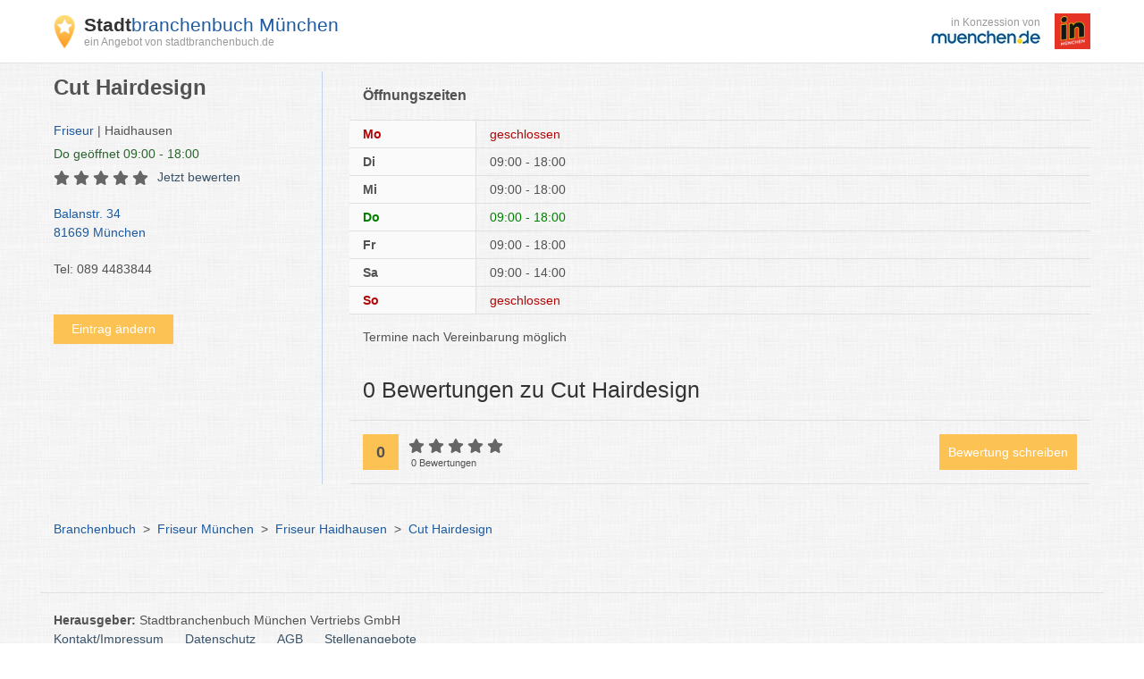

--- FILE ---
content_type: text/html; charset=UTF-8
request_url: https://orte.muenchen.de/1228442.html
body_size: 20914
content:
<!DOCTYPE html>
<html lang="de">
<head>
    <meta http-equiv="X-UA-Compatible" content="IE=edge">
    <meta charset="utf-8">

        <title>Cut Hairdesign München Haidhausen Friseur</title>

    <meta name="viewport" content="width=device-width, initial-scale=1" />
            <meta name="author" content="muenchen.de" />
        <meta name="copyright" content="Copyright muenchen.de. All Rights Reserved." />
        <meta name="google-site-verification" content="tEDVaplbAzTH70hRLI29oe67ANcaJ95YB2O5xqx7UD4" />
        <meta name="google-site-verification" content="wR08ojQenbsZhUw_cSTapJtnhSfTJZ90Qwc0jmWcB9Y" />

            
    <meta name="keywords" content="Cut Hairdesign München Friseur München - Stadtbranchenbuch München Telefonnummer, Adresse und interaktivem Stadtplan"/>
    <meta name="description" content="Cut Hairdesign ⏲ Öffnungszeiten Di-Fr 09-18 Uhr, Sa 09-14 Uhr ☎ 089 4483844, Balanstr. 34 in 81669 München, Stadtplan" />

            
            <script type="application/ld+json">[{"@context":"https:\/\/schema.org","@type":"BreadcrumbList","name":"Breadcrumbs","itemListElement":[{"@type":"ListItem","name":"Branchenbuch","position":0,"item":{"@type":"Thing","@id":"https:\/\/www.muenchen.de\/branchenbuch"}},{"@type":"ListItem","name":"Friseur München","position":1,"item":{"@type":"Thing","@id":"https:\/\/www.muenchen.de\/service\/branchenbuch\/F\/137.html"}},{"@type":"ListItem","name":"Friseur Haidhausen","position":2,"item":{"@type":"Thing","@id":"https:\/\/www.muenchen.de\/service\/branchenbuch\/muenchen\/muenchen\/haidhausen\/F\/137.html"}},{"@type":"ListItem","name":"Cut Hairdesign","position":3,"item":{"@type":"Thing","@id":"https:\/\/orte.muenchen.de\/1228442.html"}}]},{"@context":"https:\/\/schema.org","@type":"WebSite","name":"offizielles Stadtportal muenchen.de","url":"https:\/\/www.muenchen.de\/branchenbuch"},{"@context":"https:\/\/schema.org","@type":"LocalBusiness","name":"Cut Hairdesign","address":{"@type":"PostalAddress","streetAddress":"Balanstr. 34","postalCode":"81669","addressLocality":"München"},"url":"https:\/\/orte.muenchen.de\/1228442.html","telephone":"+49894483844"}]</script>
    
        <link rel="canonical" href="https://orte.muenchen.de/1228442.html" />

    <link rel="icon" type="image/x-icon" href="https://s3.eu-west-1.amazonaws.com/images.portal.muenchen.de/assets/images/favicon.ico">
            <style>
        /*! normalize.css v7.0.0 | MIT License | github.com/necolas/normalize.css */html{-ms-text-size-adjust:100%;-webkit-text-size-adjust:100%;line-height:1.15}body{margin:0}article,aside,footer,header,nav,section{display:block}h1{font-size:2em;margin:.67em 0}figcaption,figure,main{display:block}figure{margin:1em 40px}hr{box-sizing:content-box;height:0;overflow:visible}pre{font-family:monospace,monospace;font-size:1em}a{-webkit-text-decoration-skip:objects;background-color:transparent}abbr[title]{border-bottom:none;text-decoration:underline;-webkit-text-decoration:underline dotted;text-decoration:underline dotted}b,strong{font-weight:inherit;font-weight:bolder}code,kbd,samp{font-family:monospace,monospace;font-size:1em}dfn{font-style:italic}mark{background-color:#ff0;color:#000}small{font-size:80%}sub,sup{font-size:75%;line-height:0;position:relative;vertical-align:baseline}sub{bottom:-.25em}sup{top:-.5em}audio,video{display:inline-block}audio:not([controls]){display:none;height:0}img{border-style:none}svg:not(:root){overflow:hidden}button,input,optgroup,select,textarea{font-family:sans-serif;font-size:100%;line-height:1.15;margin:0}button,input{overflow:visible}button,select{text-transform:none}[type=reset],[type=submit],button,html [type=button]{-webkit-appearance:button}[type=button]::-moz-focus-inner,[type=reset]::-moz-focus-inner,[type=submit]::-moz-focus-inner,button::-moz-focus-inner{border-style:none;padding:0}[type=button]:-moz-focusring,[type=reset]:-moz-focusring,[type=submit]:-moz-focusring,button:-moz-focusring{outline:1px dotted ButtonText}fieldset{padding:.35em .75em .625em}legend{box-sizing:border-box;color:inherit;display:table;max-width:100%;padding:0;white-space:normal}progress{display:inline-block;vertical-align:baseline}textarea{overflow:auto}[type=checkbox],[type=radio]{box-sizing:border-box;padding:0}[type=number]::-webkit-inner-spin-button,[type=number]::-webkit-outer-spin-button{height:auto}[type=search]{-webkit-appearance:textfield;outline-offset:-2px}[type=search]::-webkit-search-cancel-button,[type=search]::-webkit-search-decoration{-webkit-appearance:none}::-webkit-file-upload-button{-webkit-appearance:button;font:inherit}details,menu{display:block}summary{display:list-item}canvas{display:inline-block}[hidden],template{display:none}
@charset "UTF-8";html{box-sizing:border-box}*,:after,:before{box-sizing:inherit}h1,h2,h3,h4,h5,h6,li,p,ul{margin:0;padding:0}li{list-style:none}fieldset{border:none;margin:0}label{display:inline}fieldset{padding:0}embed,iframe,img,object,video{max-width:100%}img{height:auto;width:auto}a{text-decoration:none}a,a:hover{color:#1d5a9f}a:hover{text-decoration:underline}@font-face{font-display:swap;font-family:Roboto Condensed;font-style:normal;font-weight:300;src:url(https://static.opendi.com/assets/fonts/RobotoCondensed-Light.woff2) format("woff2")}@font-face{font-display:swap;font-family:Roboto Condensed;font-style:normal;font-weight:400;src:url(https://static.opendi.com/assets/fonts/RobotoCondensed-Regular.woff2) format("woff2")}@font-face{font-display:swap;font-family:Roboto Condensed;font-style:normal;font-weight:700;src:url(https://static.opendi.com/assets/fonts/RobotoCondensed-Bold.woff2) format("woff2")}@font-face{font-display:swap;font-family:Roboto Condensed;font-style:italic;font-weight:300;src:url(https://static.opendi.com/assets/fonts/RobotoCondensed-LightItalic.woff2) format("woff2")}@font-face{font-display:swap;font-family:Roboto Condensed;font-style:italic;font-weight:400;src:url(https://static.opendi.com/assets/fonts/RobotoCondensed-Italic.woff2) format("woff2")}@font-face{font-display:swap;font-family:Roboto Condensed;font-style:italic;font-weight:700;src:url(https://static.opendi.com/assets/fonts/RobotoCondensed-BoldItalic.woff2) format("woff2")}@font-face{font-display:swap;font-family:Open Sans;font-style:normal;font-weight:300;src:url(https://static.opendi.com/assets/fonts/OpenSans-Light.woff2) format("woff2")}@font-face{font-display:swap;font-family:Open Sans;font-style:normal;font-weight:400;src:url(https://static.opendi.com/assets/fonts/OpenSans-Regular.woff2) format("woff2")}@font-face{font-display:swap;font-family:Open Sans;font-style:normal;font-weight:600;src:url(https://static.opendi.com/assets/fonts/OpenSans-600.woff2) format("woff2")}@font-face{font-display:swap;font-family:Open Sans;font-style:normal;font-weight:700;src:url(https://static.opendi.com/assets/fonts/OpenSans-Bold.woff2) format("woff2")}@font-face{font-display:swap;font-family:Open Sans;font-style:normal;font-weight:700;src:url(https://static.opendi.com/assets/fonts/OpenSans-800.woff2) format("woff2")}@font-face{font-display:swap;font-family:Open Sans;font-style:italic;font-weight:300;src:url(https://static.opendi.com/assets/fonts/OpenSans-LightItalic.woff2) format("woff2")}@font-face{font-display:swap;font-family:Open Sans;font-style:italic;font-weight:400;src:url(https://static.opendi.com/assets/fonts/OpenSans-Italic.woff2) format("woff2")}@font-face{font-display:swap;font-family:Open Sans;font-style:italic;font-weight:600;src:url(https://static.opendi.com/assets/fonts/OpenSans-600Italic.woff2) format("woff2")}@font-face{font-display:swap;font-family:Open Sans;font-style:italic;font-weight:700;src:url(https://static.opendi.com/assets/fonts/OpenSans-BoldItalic.woff2) format("woff2")}@font-face{font-display:swap;font-family:Open Sans;font-style:italic;font-weight:700;src:url(https://static.opendi.com/assets/fonts/OpenSans-800Italic.woff2) format("woff2")}@font-face{font-display:swap;font-family:mde;font-style:normal;font-weight:400;src:url(https://images.portal.muenchen.de/fonts/mde_ngmyje.woff) format("woff"),url(https://images.portal.muenchen.de/fonts/mde_ob2w42.ttf) format("truetype")}body{color:#525252;font-size:14px;line-height:1.5}body,button,h1,h2,h3,h4,h5,input,select{font-family:Helvetica,Arial,sans-serif}.clearfix:after,.detail-page .mhp-content .bild-text:after,.detail-page .mhp-content .text-bild:after,.o-caption.has-icon:after,.o-header:after,.o-list-1-2:after{clear:both;content:"";display:table}.card{background-color:#fff;box-shadow:0 1px 10px rgba(0,0,0,.12),0 1px 2px rgba(0,0,0,.24);display:block}.svg-icon{fill:#fff;height:16px;vertical-align:middle}.gold-star{fill:#fcc354!important;color:#fcc354!important}.btn-yellow{align-self:flex-end;background-color:#fcc354;border:none;cursor:pointer;display:inline-block;font-family:Helvetica,Arial,sans-serif;padding:4px 10px;text-align:center;transition:background-color .5s}.btn-yellow,.btn-yellow a{color:#fff;font-size:14px;text-decoration:none}.btn-yellow .fa{margin-left:4px}.btn-yellow:hover{background-color:#fbb122;color:#fff}.btn-yellow:hover,.btn-yellow:hover a{text-decoration:none}.btn-yellow svg{height:12px;margin-left:4px}.grid-4{grid-template-columns:repeat(auto-fit,minmax(250px,1fr))}.grid-3,.grid-4{display:grid;gap:20px}.grid-3{grid-template-columns:repeat(3,minmax(0,1fr))}@media (max-width:992px){.grid-3{grid-template-columns:repeat(2,minmax(0,1fr))}}@media (max-width:768px){.grid-3{grid-template-columns:repeat(1,minmax(0,1fr))}}.o-list-4{display:flex;justify-content:space-around}.detail-page .mhp-content .bild-bild .o-list-4 .mhp-img,.detail-page .mhp-content .bild-bild .o-list-4 .mhp-text,.detail-page .mhp-content .o-list-4 .bild-bild-bild>*,.detail-page .mhp-content .text-text .o-list-4 .mhp-img,.detail-page .mhp-content .text-text .o-list-4 .mhp-text,.o-list-4 .detail-page .mhp-content .bild-bild .mhp-img,.o-list-4 .detail-page .mhp-content .bild-bild .mhp-text,.o-list-4 .detail-page .mhp-content .bild-bild-bild>*,.o-list-4 .detail-page .mhp-content .text-text .mhp-img,.o-list-4 .detail-page .mhp-content .text-text .mhp-text,.o-list-4 .o-list-item{flex:1;margin-right:15px}.detail-page .mhp-content .bild-bild .o-list-4 .mhp-img:last-child,.detail-page .mhp-content .bild-bild .o-list-4 .mhp-text:last-child,.detail-page .mhp-content .o-list-4 .bild-bild-bild>:last-child,.detail-page .mhp-content .text-text .o-list-4 .mhp-img:last-child,.detail-page .mhp-content .text-text .o-list-4 .mhp-text:last-child,.o-list-4 .detail-page .mhp-content .bild-bild .mhp-img:last-child,.o-list-4 .detail-page .mhp-content .bild-bild .mhp-text:last-child,.o-list-4 .detail-page .mhp-content .bild-bild-bild>:last-child,.o-list-4 .detail-page .mhp-content .text-text .mhp-img:last-child,.o-list-4 .detail-page .mhp-content .text-text .mhp-text:last-child,.o-list-4 .o-list-item:last-child{margin-right:0}@media (max-width:992px){.o-list-4{flex-wrap:wrap}.detail-page .mhp-content .bild-bild .o-list-4 .mhp-img,.detail-page .mhp-content .bild-bild .o-list-4 .mhp-text,.detail-page .mhp-content .o-list-4 .bild-bild-bild>*,.detail-page .mhp-content .text-text .o-list-4 .mhp-img,.detail-page .mhp-content .text-text .o-list-4 .mhp-text,.o-list-4 .detail-page .mhp-content .bild-bild .mhp-img,.o-list-4 .detail-page .mhp-content .bild-bild .mhp-text,.o-list-4 .detail-page .mhp-content .bild-bild-bild>*,.o-list-4 .detail-page .mhp-content .text-text .mhp-img,.o-list-4 .detail-page .mhp-content .text-text .mhp-text,.o-list-4 .o-list-item{margin-bottom:15px;min-width:45%}.detail-page .mhp-content .bild-bild .o-list-4 .mhp-img:nth-child(2n),.detail-page .mhp-content .bild-bild .o-list-4 .mhp-text:nth-child(2n),.detail-page .mhp-content .o-list-4 .bild-bild-bild>:nth-child(2n),.detail-page .mhp-content .text-text .o-list-4 .mhp-img:nth-child(2n),.detail-page .mhp-content .text-text .o-list-4 .mhp-text:nth-child(2n),.o-list-4 .detail-page .mhp-content .bild-bild .mhp-img:nth-child(2n),.o-list-4 .detail-page .mhp-content .bild-bild .mhp-text:nth-child(2n),.o-list-4 .detail-page .mhp-content .bild-bild-bild>:nth-child(2n),.o-list-4 .detail-page .mhp-content .text-text .mhp-img:nth-child(2n),.o-list-4 .detail-page .mhp-content .text-text .mhp-text:nth-child(2n),.o-list-4 .o-list-item:nth-child(2n){margin-right:0}}@media (max-width:768px){.o-list-4{flex-direction:column;flex-wrap:nowrap}.detail-page .mhp-content .bild-bild .o-list-4 .mhp-img,.detail-page .mhp-content .bild-bild .o-list-4 .mhp-text,.detail-page .mhp-content .o-list-4 .bild-bild-bild>*,.detail-page .mhp-content .text-text .o-list-4 .mhp-img,.detail-page .mhp-content .text-text .o-list-4 .mhp-text,.o-list-4 .detail-page .mhp-content .bild-bild .mhp-img,.o-list-4 .detail-page .mhp-content .bild-bild .mhp-text,.o-list-4 .detail-page .mhp-content .bild-bild-bild>*,.o-list-4 .detail-page .mhp-content .text-text .mhp-img,.o-list-4 .detail-page .mhp-content .text-text .mhp-text,.o-list-4 .o-list-item{flex:1;margin-bottom:10px;margin-right:0}.detail-page .mhp-content .bild-bild .o-list-4 .mhp-img:nth-child(2n),.detail-page .mhp-content .bild-bild .o-list-4 .mhp-text:nth-child(2n),.detail-page .mhp-content .o-list-4 .bild-bild-bild>:nth-child(2n),.detail-page .mhp-content .text-text .o-list-4 .mhp-img:nth-child(2n),.detail-page .mhp-content .text-text .o-list-4 .mhp-text:nth-child(2n),.o-list-4 .detail-page .mhp-content .bild-bild .mhp-img:nth-child(2n),.o-list-4 .detail-page .mhp-content .bild-bild .mhp-text:nth-child(2n),.o-list-4 .detail-page .mhp-content .bild-bild-bild>:nth-child(2n),.o-list-4 .detail-page .mhp-content .text-text .mhp-img:nth-child(2n),.o-list-4 .detail-page .mhp-content .text-text .mhp-text:nth-child(2n),.o-list-4 .o-list-item:nth-child(2n){margin-bottom:15px}}.detail-page .mhp-content .bild-bild-bild,.o-list-3{display:flex;flex-wrap:wrap}.detail-page .mhp-content .bild-bild .bild-bild-bild .mhp-img,.detail-page .mhp-content .bild-bild .bild-bild-bild .mhp-text,.detail-page .mhp-content .bild-bild .o-list-3 .mhp-img,.detail-page .mhp-content .bild-bild .o-list-3 .mhp-text,.detail-page .mhp-content .bild-bild-bild .bild-bild .mhp-img,.detail-page .mhp-content .bild-bild-bild .bild-bild .mhp-text,.detail-page .mhp-content .bild-bild-bild .o-list-item,.detail-page .mhp-content .bild-bild-bild .text-text .mhp-img,.detail-page .mhp-content .bild-bild-bild .text-text .mhp-text,.detail-page .mhp-content .bild-bild-bild>*,.detail-page .mhp-content .text-text .bild-bild-bild .mhp-img,.detail-page .mhp-content .text-text .bild-bild-bild .mhp-text,.detail-page .mhp-content .text-text .o-list-3 .mhp-img,.detail-page .mhp-content .text-text .o-list-3 .mhp-text,.o-list-3 .detail-page .mhp-content .bild-bild .mhp-img,.o-list-3 .detail-page .mhp-content .bild-bild .mhp-text,.o-list-3 .detail-page .mhp-content .text-text .mhp-img,.o-list-3 .detail-page .mhp-content .text-text .mhp-text,.o-list-3 .o-list-item{margin:0 2% 15px 0;width:32%}.detail-page .mhp-content .bild-bild .bild-bild-bild .mhp-img:nth-child(3n),.detail-page .mhp-content .bild-bild .bild-bild-bild .mhp-text:nth-child(3n),.detail-page .mhp-content .bild-bild .o-list-3 .mhp-img:nth-child(3n),.detail-page .mhp-content .bild-bild .o-list-3 .mhp-text:nth-child(3n),.detail-page .mhp-content .bild-bild-bild .bild-bild .mhp-img:nth-child(3n),.detail-page .mhp-content .bild-bild-bild .bild-bild .mhp-text:nth-child(3n),.detail-page .mhp-content .bild-bild-bild .o-list-item:nth-child(3n),.detail-page .mhp-content .bild-bild-bild .text-text .mhp-img:nth-child(3n),.detail-page .mhp-content .bild-bild-bild .text-text .mhp-text:nth-child(3n),.detail-page .mhp-content .bild-bild-bild>:nth-child(3n),.detail-page .mhp-content .text-text .bild-bild-bild .mhp-img:nth-child(3n),.detail-page .mhp-content .text-text .bild-bild-bild .mhp-text:nth-child(3n),.detail-page .mhp-content .text-text .o-list-3 .mhp-img:nth-child(3n),.detail-page .mhp-content .text-text .o-list-3 .mhp-text:nth-child(3n),.o-list-3 .detail-page .mhp-content .bild-bild .mhp-img:nth-child(3n),.o-list-3 .detail-page .mhp-content .bild-bild .mhp-text:nth-child(3n),.o-list-3 .detail-page .mhp-content .text-text .mhp-img:nth-child(3n),.o-list-3 .detail-page .mhp-content .text-text .mhp-text:nth-child(3n),.o-list-3 .o-list-item:nth-child(3n){margin-right:0}@media (max-width:992px){.detail-page .mhp-content .bild-bild .bild-bild-bild .mhp-img,.detail-page .mhp-content .bild-bild .bild-bild-bild .mhp-text,.detail-page .mhp-content .bild-bild .o-list-3 .mhp-img,.detail-page .mhp-content .bild-bild .o-list-3 .mhp-text,.detail-page .mhp-content .bild-bild-bild .bild-bild .mhp-img,.detail-page .mhp-content .bild-bild-bild .bild-bild .mhp-text,.detail-page .mhp-content .bild-bild-bild .o-list-item,.detail-page .mhp-content .bild-bild-bild .text-text .mhp-img,.detail-page .mhp-content .bild-bild-bild .text-text .mhp-text,.detail-page .mhp-content .bild-bild-bild>*,.detail-page .mhp-content .text-text .bild-bild-bild .mhp-img,.detail-page .mhp-content .text-text .bild-bild-bild .mhp-text,.detail-page .mhp-content .text-text .o-list-3 .mhp-img,.detail-page .mhp-content .text-text .o-list-3 .mhp-text,.o-list-3 .detail-page .mhp-content .bild-bild .mhp-img,.o-list-3 .detail-page .mhp-content .bild-bild .mhp-text,.o-list-3 .detail-page .mhp-content .text-text .mhp-img,.o-list-3 .detail-page .mhp-content .text-text .mhp-text,.o-list-3 .o-list-item{margin-bottom:10px;width:49%}.detail-page .mhp-content .bild-bild .bild-bild-bild .mhp-img:nth-child(2n),.detail-page .mhp-content .bild-bild .bild-bild-bild .mhp-text:nth-child(2n),.detail-page .mhp-content .bild-bild .o-list-3 .mhp-img:nth-child(2n),.detail-page .mhp-content .bild-bild .o-list-3 .mhp-text:nth-child(2n),.detail-page .mhp-content .bild-bild-bild .bild-bild .mhp-img:nth-child(2n),.detail-page .mhp-content .bild-bild-bild .bild-bild .mhp-text:nth-child(2n),.detail-page .mhp-content .bild-bild-bild .o-list-item:nth-child(2n),.detail-page .mhp-content .bild-bild-bild .text-text .mhp-img:nth-child(2n),.detail-page .mhp-content .bild-bild-bild .text-text .mhp-text:nth-child(2n),.detail-page .mhp-content .bild-bild-bild>:nth-child(2n),.detail-page .mhp-content .text-text .bild-bild-bild .mhp-img:nth-child(2n),.detail-page .mhp-content .text-text .bild-bild-bild .mhp-text:nth-child(2n),.detail-page .mhp-content .text-text .o-list-3 .mhp-img:nth-child(2n),.detail-page .mhp-content .text-text .o-list-3 .mhp-text:nth-child(2n),.o-list-3 .detail-page .mhp-content .bild-bild .mhp-img:nth-child(2n),.o-list-3 .detail-page .mhp-content .bild-bild .mhp-text:nth-child(2n),.o-list-3 .detail-page .mhp-content .text-text .mhp-img:nth-child(2n),.o-list-3 .detail-page .mhp-content .text-text .mhp-text:nth-child(2n),.o-list-3 .o-list-item:nth-child(2n){margin-right:0}}@media (max-width:768px){.detail-page .mhp-content .bild-bild .bild-bild-bild .mhp-img,.detail-page .mhp-content .bild-bild .bild-bild-bild .mhp-text,.detail-page .mhp-content .bild-bild .o-list-3 .mhp-img,.detail-page .mhp-content .bild-bild .o-list-3 .mhp-text,.detail-page .mhp-content .bild-bild-bild .bild-bild .mhp-img,.detail-page .mhp-content .bild-bild-bild .bild-bild .mhp-text,.detail-page .mhp-content .bild-bild-bild .o-list-item,.detail-page .mhp-content .bild-bild-bild .text-text .mhp-img,.detail-page .mhp-content .bild-bild-bild .text-text .mhp-text,.detail-page .mhp-content .bild-bild-bild>*,.detail-page .mhp-content .text-text .bild-bild-bild .mhp-img,.detail-page .mhp-content .text-text .bild-bild-bild .mhp-text,.detail-page .mhp-content .text-text .o-list-3 .mhp-img,.detail-page .mhp-content .text-text .o-list-3 .mhp-text,.o-list-3 .detail-page .mhp-content .bild-bild .mhp-img,.o-list-3 .detail-page .mhp-content .bild-bild .mhp-text,.o-list-3 .detail-page .mhp-content .text-text .mhp-img,.o-list-3 .detail-page .mhp-content .text-text .mhp-text,.o-list-3 .o-list-item{margin-right:0;width:100%}.detail-page .mhp-content .bild-bild .bild-bild-bild .mhp-img .img,.detail-page .mhp-content .bild-bild .bild-bild-bild .mhp-text .img,.detail-page .mhp-content .bild-bild .o-list-3 .mhp-img .img,.detail-page .mhp-content .bild-bild .o-list-3 .mhp-text .img,.detail-page .mhp-content .bild-bild-bild .bild-bild .mhp-img .img,.detail-page .mhp-content .bild-bild-bild .bild-bild .mhp-text .img,.detail-page .mhp-content .bild-bild-bild .o-list-item .img,.detail-page .mhp-content .bild-bild-bild .text-text .mhp-img .img,.detail-page .mhp-content .bild-bild-bild .text-text .mhp-text .img,.detail-page .mhp-content .bild-bild-bild>* .img,.detail-page .mhp-content .text-text .bild-bild-bild .mhp-img .img,.detail-page .mhp-content .text-text .bild-bild-bild .mhp-text .img,.detail-page .mhp-content .text-text .o-list-3 .mhp-img .img,.detail-page .mhp-content .text-text .o-list-3 .mhp-text .img,.o-list-3 .detail-page .mhp-content .bild-bild .mhp-img .img,.o-list-3 .detail-page .mhp-content .bild-bild .mhp-text .img,.o-list-3 .detail-page .mhp-content .text-text .mhp-img .img,.o-list-3 .detail-page .mhp-content .text-text .mhp-text .img,.o-list-3 .o-list-item .img{width:100%}}.detail-page .mhp-content .bild-bild,.detail-page .mhp-content .text-text,.o-list-2{display:flex}.detail-page .mhp-content .bild-bild .bild-bild-bild>*,.detail-page .mhp-content .bild-bild .mhp-img,.detail-page .mhp-content .bild-bild .mhp-text,.detail-page .mhp-content .bild-bild .o-list-item,.detail-page .mhp-content .bild-bild a .mhp-img,.detail-page .mhp-content .o-list-2 .bild-bild-bild>*,.detail-page .mhp-content .text-text .bild-bild-bild>*,.detail-page .mhp-content .text-text .mhp-img,.detail-page .mhp-content .text-text .mhp-text,.detail-page .mhp-content .text-text .o-list-item,.detail-page .mhp-content .text-text a .mhp-img,.o-list-2 .detail-page .mhp-content .bild-bild-bild>*,.o-list-2 .o-list-item{margin:0 2% 15px 0;width:49%}.detail-page .mhp-content .bild-bild .bild-bild-bild>:nth-child(2n),.detail-page .mhp-content .bild-bild .mhp-img:nth-child(2n),.detail-page .mhp-content .bild-bild .mhp-text:nth-child(2n),.detail-page .mhp-content .bild-bild .o-list-item:nth-child(2n),.detail-page .mhp-content .o-list-2 .bild-bild-bild>:nth-child(2n),.detail-page .mhp-content .text-text .bild-bild-bild>:nth-child(2n),.detail-page .mhp-content .text-text .mhp-img:nth-child(2n),.detail-page .mhp-content .text-text .mhp-text:nth-child(2n),.detail-page .mhp-content .text-text .o-list-item:nth-child(2n),.o-list-2 .detail-page .mhp-content .bild-bild-bild>:nth-child(2n),.o-list-2 .o-list-item:nth-child(2n){margin-right:0}@media (max-width:768px){.detail-page .mhp-content .bild-bild,.detail-page .mhp-content .text-text,.o-list-2{flex-direction:column}.detail-page .mhp-content .bild-bild .bild-bild-bild>*,.detail-page .mhp-content .bild-bild .mhp-img,.detail-page .mhp-content .bild-bild .mhp-text,.detail-page .mhp-content .bild-bild .o-list-item,.detail-page .mhp-content .bild-bild a .mhp-img,.detail-page .mhp-content .o-list-2 .bild-bild-bild>*,.detail-page .mhp-content .text-text .bild-bild-bild>*,.detail-page .mhp-content .text-text .mhp-img,.detail-page .mhp-content .text-text .mhp-text,.detail-page .mhp-content .text-text .o-list-item,.detail-page .mhp-content .text-text a .mhp-img,.o-list-2 .detail-page .mhp-content .bild-bild-bild>*,.o-list-2 .o-list-item{margin-right:0;width:100%}.detail-page .mhp-content .bild-bild .bild-bild-bild>* .img,.detail-page .mhp-content .bild-bild .mhp-img .img,.detail-page .mhp-content .bild-bild .mhp-text .img,.detail-page .mhp-content .bild-bild .o-list-item .img,.detail-page .mhp-content .o-list-2 .bild-bild-bild>* .img,.detail-page .mhp-content .text-text .bild-bild-bild>* .img,.detail-page .mhp-content .text-text .mhp-img .img,.detail-page .mhp-content .text-text .mhp-text .img,.detail-page .mhp-content .text-text .o-list-item .img,.o-list-2 .detail-page .mhp-content .bild-bild-bild>* .img,.o-list-2 .o-list-item .img{width:100%}}.o-list-1-2 .o-list-item-1{margin:0 0 15px;width:32.3333333333%}.o-list-1-2 .o-list-item-2{margin:0 2% 0 0;width:65.6666666667%}@media (max-width:768px){.o-list-1-2 .o-list-item-1,.o-list-1-2 .o-list-item-2{margin-right:0}.o-list-1-2 .o-list-item-1 .img,.o-list-1-2 .o-list-item-2 .img{width:100%}}.o-header{line-height:unset}.o-header .o-subtitle,.o-header .o-title{display:block;line-height:unset}.o-header .o-title{border-bottom:none;float:left;font-size:16px;width:70%}.o-header .o-subtitle{float:right;text-align:right;width:30%}@media (max-width:768px){.o-header .o-subtitle,.o-header .o-title{float:none;text-align:left;width:100%}}.o-caption.has-icon{display:block}.o-caption.has-icon:hover .name{text-decoration:underline}.o-caption.has-icon .icon,.o-caption.has-icon .name{background-color:#fff;float:left}.o-caption.has-icon .name{width:80%}.o-caption.has-icon .icon{text-align:right;width:20%}ul.o-list{padding:15px 0 0 20px}ul.o-list li{list-style-position:inside;list-style:disc;margin-top:5px}.no-bottom-padding{padding-bottom:0!important}.u-bottom-margin{margin-bottom:15px}.flex{display:flex}.flex.space-between{justify-content:space-between}.flex.wrap{flex-wrap:wrap}.hidden,.hide{display:none!important}.text-bold{font-weight:700}.vertical-middle{vertical-align:middle}.mt-1{margin-top:1rem}.mb-1{margin-bottom:1rem}.mt-20{margin-top:20px}.mt-40{margin-top:40px}.mb-20{margin-bottom:20px}.p-20{padding:20px}.text-align-right{text-align:right}.modal--open{overflow:hidden}body,html{height:100%}body{display:flex;flex-direction:column}.container{margin:auto;max-width:1190px;padding:0 15px}.main-container{flex:1 0 auto;margin:80px 0 20px}.top-nav{background-color:#fff;border-bottom:1px solid #e0e0e0;left:0;padding:5px 0;position:fixed;right:0;top:0;z-index:100}.top-nav .logo{align-items:center;font-size:24px;line-height:normal;min-height:60px}.top-nav .logo:focus{outline:none}.top-nav .logo img{margin-right:10px;vertical-align:middle}.top-nav .logo .brand .subtitle,.top-nav .logo .brand .title{display:block}.top-nav .logo .brand .subtitle:hover,.top-nav .logo .brand .title:hover{text-decoration:none}.top-nav .logo .brand .title{color:#1d5a9f;font-family:Helvetica,Arial,sans-serif;font-size:21px;letter-spacing:-1}.top-nav .logo .brand .title span{color:#333;font-weight:700}.top-nav .logo .brand .subtitle{color:#999;font-size:12px}@media (max-width:540px){.top-nav .logo img{height:30px}.top-nav .logo .brand .title{font-size:12px}.top-nav .logo .brand .subtitle{font-size:10px}}.top-nav .logo-right{align-items:center;color:#999;text-align:right}.top-nav .logo-right .mde-logo{font-size:10px}.top-nav .logo-right .mde-logo img{max-height:10px}@media (min-width:540px){.top-nav .logo-right .mde-logo{font-size:12px}.top-nav .logo-right .mde-logo img{max-height:15px}}.top-nav .logo-right .in-muenchen-logo{margin-left:.5rem}.top-nav .logo-right .in-muenchen-logo img{display:block;height:28px;min-height:unset;width:28px}@media (min-width:540px){.top-nav .logo-right .in-muenchen-logo{margin-left:1rem}.top-nav .logo-right .in-muenchen-logo img{height:40px;width:40px}}.top-nav .search-btn{display:none}.footer .footer-wrapper{border-top:1px solid #e0e0e0;margin-top:20px;padding:20px 15px}.footer .footer-item{padding-right:40px}.footer .footer-item a{color:#3a5368;display:inline-block;margin:0 20px 0 0;text-decoration:underline}.footer .footer-item a:hover{color:#1d5a9f}.footer p{margin-bottom:0}@media (max-width:992px){.footer{padding:15px 0 0}.footer .footer-wrapper{flex-direction:column}.footer .footer-item{margin-bottom:10px}.footer .footer-item a{margin-top:0}}@media (max-width:768px){.top-nav .search-btn{background-color:#fcc354;border:none;cursor:pointer;display:inline-block;font-family:Helvetica,Arial,sans-serif;padding:6px 8px;text-align:center;transition:background-color .5s}.top-nav .search-btn,.top-nav .search-btn a{color:#fff;font-size:12px;text-decoration:none}.top-nav .search-btn .fa{margin-left:4px}.top-nav .search-btn:hover{background-color:#fbb122;color:#fff}.top-nav .search-btn:hover,.top-nav .search-btn:hover a{text-decoration:none}}.nav-box h1{margin-bottom:10px}@media (max-width:992px){.nav-box{margin-bottom:15px}}.atoz-nav{display:flex;margin:30px 0}.atoz-nav .atoz-item{text-align:center;text-transform:uppercase;width:4.1666666667%}.atoz-nav .atoz-item a,.atoz-nav .atoz-item:hover a{color:#1d5a9f}.reviews .ratings-wrapper,.reviews .review-list,.reviews .title{padding:15px}.reviews .ratings-wrapper,.reviews .title{border-bottom:1px solid #e0e0e0}.reviews .title{color:#333;font-size:25px;font-weight:400}.reviews .rating-stars{font-size:16px;margin-left:-3px}.reviews .rating-stars svg{fill:#666}.reviews .ratings-wrapper .ratings{float:left}.reviews .ratings-wrapper .ratings .rating-score,.reviews .ratings-wrapper .ratings .stars-and-count{display:inline-block;height:40px;vertical-align:middle}.reviews .ratings-wrapper .ratings .rating-score{background-color:#fcc354;font-size:18px;font-weight:700;line-height:40px;margin-right:10px;text-align:center;width:40px}.reviews .ratings-wrapper .ratings .stars-and-count .rating-count{font-size:11px}.reviews .ratings-wrapper .add-review-btn{background-color:#fcc354;border:none;cursor:pointer;display:inline-block;float:right;font-family:Helvetica,Arial,sans-serif;height:40px;line-height:40px;padding:0 10px;text-align:center;transition:background-color .5s}.reviews .ratings-wrapper .add-review-btn,.reviews .ratings-wrapper .add-review-btn a{color:#fff;font-size:14px;text-decoration:none}.reviews .ratings-wrapper .add-review-btn .fa{margin-left:4px}.reviews .ratings-wrapper .add-review-btn:hover{background-color:#fbb122;color:#fff}.reviews .ratings-wrapper .add-review-btn:hover,.reviews .ratings-wrapper .add-review-btn:hover a{text-decoration:none}.reviews .review-list .review-item{border-bottom:1px dashed #e0e0e0;padding:15px 0}.reviews .review-list .review-item:first-child{padding-top:0}.reviews .review-list .review-item .review-date{font-size:12px;margin:4px 0 10px}.reviews .review-list .review-item .review-comment{border-left:4px solid #e0e0e0;font-size:12px;margin:6px 0 0;padding-left:8px}.reviews .review-list .review-item .review-comment span{color:#999}@media (max-width:768px){.reviews .ratings-wrapper .ratings{float:none;width:100%}.reviews .ratings-wrapper .add-review-btn{display:inline-block;float:none;margin-top:10px;width:auto}}.breadcrumb{margin:20px 0}.breadcrumb .breadcrumb-item{display:inline-block}.breadcrumb .breadcrumb-item .breadcrumb-divider{padding:0 4px}.breadcrumb .breadcrumb-item:last-child .breadcrumb-divider{display:none}.detail-page .breadcrumb{margin-top:40px}html{scroll-behavior:smooth}body{background:url(https://static.opendi.com/ng/images/bg-texture.jpg)}h2{border:none}.opendi-link{display:block;font-size:12px;margin-top:20px}.flash-message{border:1px solid transparent;border-radius:.25rem;display:none;margin:15px;padding:.75rem 1.25rem}.flash-message.success{background-color:#dff0d8;border-color:#d0e9c6;color:#3c763d}.flash-message.error{background-color:#f2dede;border-color:#ebcccc;color:#a94442}.u-noscroll{overflow:hidden}.link-black{color:#333}.b-lazy{min-height:1px}.detail-page .business-card{font-size:14px;margin-bottom:20px;padding-right:20px;position:fixed;width:300px}.detail-page .business-card a{display:block}.detail-page .business-card .header{margin-bottom:20px;width:80%}.detail-page .business-card h1{word-wrap:break-word;font-size:24px}.detail-page .business-card .slogan{margin-bottom:20px}.detail-page .business-card .opening-hours-top{margin-top:5px}.detail-page .business-card .opening-hours-top.open{color:#2a642d}.detail-page .business-card .opening-hours-top.closed{color:#b30505}.detail-page .business-card .opening-hours-top .date{text-transform:capitalize}.detail-page .business-card .ratings{margin:5px 0 20px}.detail-page .business-card .rating-count,.detail-page .business-card .rating-stars{display:inline-block;line-height:16px}.detail-page .business-card .rating-stars{font-size:16px}.detail-page .business-card .rating-stars svg{fill:#666}.detail-page .business-card .rating-count{color:#3a5368;margin-left:6px}.detail-page .business-card .category{display:inline}.detail-page .business-card .category:hover{color:#1d5a9f}.detail-page .business-card .postalCode{margin-bottom:20px}.detail-page .business-card .email{margin-top:20px}.detail-page .business-card .website{background-color:#fcc354;border:none;cursor:pointer;display:inline-block;font-family:Helvetica,Arial,sans-serif;margin-top:20px;padding:6px 20px;text-align:center;transition:background-color .5s}.detail-page .business-card .website,.detail-page .business-card .website a{color:#fff;font-size:14px;text-decoration:none}.detail-page .business-card .website .fa{margin-left:4px}.detail-page .business-card .website:hover{background-color:#fbb122;color:#fff}.detail-page .business-card .website:hover,.detail-page .business-card .website:hover a{text-decoration:none}@media (max-width:992px){.detail-page .business-card{position:static;width:100%}.detail-page .business-card .logo{width:100%}}.detail-page .ads-hint{font-size:13px;margin-bottom:10px;text-align:right}.detail-page .main-content{border-left:1px solid #bdd4ea;margin-left:300px;min-height:58vh;padding-left:30px}.detail-page .main-content .logo{width:100%}@media (max-width:992px){.detail-page .main-content{border:none;margin-left:0;min-height:unset;padding-left:0;width:100%}}.detail-page .neighbours{margin-bottom:30px}.detail-page .neighbours .title{border-bottom:none;color:#333;font-size:16px;font-weight:400;padding:10px 0 10px 10px}.detail-page .neighbours .neighbour-item{font-size:14px}.detail-page .neighbours .neighbour-item .info{border-bottom:1px solid #e0e0e0;min-height:110px;padding:10px}.detail-page .neighbours .neighbour-item .name{font-size:16px;margin-bottom:10px}.detail-page .neighbours .neighbour-item .address{color:#333}.detail-page .neighbours .neighbour-item .extra{padding:10px}.detail-page .neighbours .neighbour-item .extra .distance,.detail-page .neighbours .neighbour-item .extra .ratings{float:left}.detail-page .neighbours .neighbour-item .extra .distance{width:20%}.detail-page .neighbours .neighbour-item .extra .ratings{text-align:right;width:80%}.detail-page .neighbours .neighbour-item .extra .ratings .rating-stars{color:#666;margin-right:6px}.detail-page .mhp-gallery .content{margin-bottom:0}.detail-page .mhp-gallery .content .carousel-btn,.detail-page .mhp-gallery .content .owl-carousel{display:inline-block;vertical-align:middle}.detail-page .mhp-gallery .content .carousel-btn{color:#d3d3d3;cursor:pointer;font-size:20px;height:120px;line-height:120px;padding:0 10px;text-align:center;transition:.5s;width:4%}.detail-page .mhp-gallery .content .carousel-btn:first-child{padding-left:0}.detail-page .mhp-gallery .content .carousel-btn:last-child{padding-right:0}.detail-page .mhp-gallery .content .carousel-btn:hover{color:#666}.detail-page .mhp-gallery .content .owl-carousel{width:90%}.detail-page .mhp-gallery .owl-carousel img{cursor:pointer;display:block;height:120px;-o-object-fit:cover;object-fit:cover;width:100%}@media (max-width:768px){.detail-page .mhp-gallery .content .carousel-btn{display:none}.detail-page .mhp-gallery .content .owl-carousel{width:100%}}.detail-page .mhp-divider{margin-bottom:20px}.detail-page .mhp-content{font-size:16px;margin-bottom:30px}.detail-page .mhp-content h2{font-size:27px;margin:30px 0 15px}.detail-page .mhp-content h3{font-size:16px}.detail-page .mhp-content p{margin:20px 0;overflow-wrap:break-word}.detail-page .mhp-content a{color:#1d5a9f;text-decoration:underline}.detail-page .mhp-content figcaption{font-size:15px}.detail-page .mhp-content .mhp-element{margin-bottom:30px;width:100%}.detail-page .mhp-content .mhp-element p{margin:15px 0 0}.detail-page .mhp-content .mhp-element ol,.detail-page .mhp-content .mhp-element ul{padding:15px 0 0 20px}.detail-page .mhp-content .mhp-element ol li,.detail-page .mhp-content .mhp-element ul li{margin-top:5px}.detail-page .mhp-content .mhp-element ul li{list-style:disc}.detail-page .mhp-content .mhp-element ol li{list-style:decimal}.detail-page .mhp-content .mhp-text{word-wrap:break-word;margin-bottom:20px}.detail-page .mhp-content .bild .mhp-img{width:100%}.detail-page .mhp-content .bild-bild a .mhp-img,.detail-page .mhp-content .text-text a .mhp-img{width:98%}.detail-page .mhp-content .bild-text .mhp-img,.detail-page .mhp-content .text-bild .mhp-img{max-width:50%}.detail-page .mhp-content .bild-text p,.detail-page .mhp-content .text-bild p{margin-bottom:11px}.detail-page .mhp-content .bild-text .mhp-img{float:left;margin-right:25px}.detail-page .mhp-content .bild-text .mhp-text h2{margin-top:0}.detail-page .mhp-content .text-bild .mhp-img{float:right;margin-left:15px}.detail-page .mhp-content .text-bold{font-weight:700}.detail-page .mhp-content .mhp-video iframe{height:54vw;width:100vw}@media screen and (min-width:992px){.detail-page .mhp-content .mhp-video iframe{height:39vw;width:100%}}@media screen and (min-width:1200px){.detail-page .mhp-content .mhp-video iframe{height:464px}}.detail-page .mhp-content .mhp-download .download-button{background-color:#fcc354;border:none;cursor:pointer;display:inline-block;font-family:Helvetica,Arial,sans-serif;padding:6px 20px;text-align:center;transition:background-color .5s}.detail-page .mhp-content .mhp-download .download-button,.detail-page .mhp-content .mhp-download .download-button a{color:#fff;font-size:14px;text-decoration:none}.detail-page .mhp-content .mhp-download .download-button .fa{margin-left:4px}.detail-page .mhp-content .mhp-download .download-button:hover{background-color:#fbb122;color:#fff}.detail-page .mhp-content .mhp-download .download-button:hover,.detail-page .mhp-content .mhp-download .download-button:hover a{text-decoration:none}.detail-page .mhp-content .more-info{background-color:#fff;padding:20px 20px 0}.detail-page .mhp-content .more-info .title{border-bottom:1px solid #e0e0e0;color:#666;font-weight:700;margin-bottom:7.5px;padding-bottom:7.5px}.detail-page .mhp-content .more-info .button-wrapper{text-align:right}.detail-page .mhp-content .more-info .button{background-color:#fcc354;border:none;cursor:pointer;display:inline-block;font-family:Helvetica,Arial,sans-serif;margin:15px 0 30px;padding:4px 6px;text-align:center;transition:background-color .5s}.detail-page .mhp-content .more-info .button,.detail-page .mhp-content .more-info .button a{color:#fff;font-size:14px;text-decoration:none}.detail-page .mhp-content .more-info .button .fa{margin-left:4px}.detail-page .mhp-content .more-info .button:hover{background-color:#fbb122;color:#fff}.detail-page .mhp-content .more-info .button:hover,.detail-page .mhp-content .more-info .button:hover a{text-decoration:none}@media (max-width:768px){.detail-page .mhp-content,.detail-page .mhp-content .mhp-element{margin-bottom:15px}.detail-page .mhp-content .bild-text .mhp-img,.detail-page .mhp-content .text-bild .mhp-img{float:none;margin:0;max-width:unset;width:100%}.detail-page .mhp-content .more-info .button-wrapper{text-align:left}}.detail-page .opening-hours-aside{padding-bottom:15px}.detail-page .opening-hours-aside .title{border-bottom:1px solid #e0e0e0;font-size:16px;padding:15px}.detail-page .opening-hours-aside .opening-hours-list .opening-hours-item{border-bottom:1px solid #e0e0e0;font-size:14px;line-height:18px}.detail-page .opening-hours-aside .opening-hours-list .opening-hours-item .day,.detail-page .opening-hours-aside .opening-hours-list .opening-hours-item .time{float:left;padding:6px 0}.detail-page .opening-hours-aside .opening-hours-list .opening-hours-item .day{background:#fafafa;font-weight:700;padding-left:15px;width:17%}.detail-page .opening-hours-aside .opening-hours-list .opening-hours-item .time{border-left:1px solid #e0e0e0;padding-left:15px;width:80%}.detail-page .opening-hours-aside .opening-hours-list .opening-hours-item .time time:nth-child(n+2):last-child:before{content:" und "}.detail-page .opening-hours-aside .opening-hours-list .opening-hours-item .time .status{margin-left:4px}.detail-page .opening-hours-aside .opening-hours-list .opening-hours-item.open{color:green}.detail-page .opening-hours-aside .opening-hours-list .opening-hours-item.closed{color:#b30505}.detail-page .opening-hours-aside .opening-hours-text{font-size:14px;padding:15px 15px 0}.detail-page .review-form{background:#fff;color:#333;margin-bottom:0}.detail-page .review-form .title{color:#333;font-size:20px}.detail-page .review-form .form-row{margin:15px 0}.detail-page .review-form .form-row a:hover{text-decoration:underline}.detail-page .review-form .form-row label{display:block;margin-bottom:10px}.detail-page .review-form input,.detail-page .review-form textarea{border:1px solid #d3d3d3;display:block;line-height:18px;padding:6px 12px;width:100%}.detail-page .review-form .review-stars{border:none;float:left;font-size:24px;margin-top:15px}.detail-page .review-form .review-stars input{display:none}.detail-page .review-form .review-stars label{color:#ddd;float:right}.detail-page .review-form .review-stars label:before{content:"★";display:inline-block;font-size:1.2em;margin:4px}.detail-page .review-form .review-stars:not(:checked)>label:hover,.detail-page .review-form .review-stars:not(:checked)>label:hover~label,.detail-page .review-form .review-stars>input:checked~label{color:gold}.detail-page .review-form .review-stars>input:checked+label:hover,.detail-page .review-form .review-stars>input:checked~label:hover,.detail-page .review-form .review-stars>input:checked~label:hover~label,.detail-page .review-form .review-stars>label:hover~input:checked~label{color:#ffed85}.detail-page .review-form .submit{background-color:#fcc354;border:none;cursor:pointer;display:inline-block;font-family:Helvetica,Arial,sans-serif;padding:6px 15px;text-align:center;transition:background-color .5s}.detail-page .review-form .submit,.detail-page .review-form .submit a{color:#fff;font-size:14px;text-decoration:none}.detail-page .review-form .submit .fa{margin-left:4px}.detail-page .review-form .submit:hover{background-color:#fbb122;color:#fff}.detail-page .review-form .submit:hover,.detail-page .review-form .submit:hover a{text-decoration:none}.detail-page .review-form .error{border-color:#b30505}.detail-page .review-form .form-error{color:#b30505;display:none;margin-left:10px}@media (max-width:992px){.detail-page .review-form .submit{display:block}.detail-page .review-form .form-error{margin:10px 0 0}}
    </style>
</head>
<body>
<script defer src="https://api.pirsch.io/pa.js"
        id="pianjs"
        data-code="zNe2HjaYZSxIypmI8MJv2MDIfbMJ4kbo"></script>

<div class="top-nav">
    <div class="container flex space-between">
        <div class="logo flex">
            <a href="https://www.muenchen.de/branchenbuch">
                <img src="//static.opendi.com/ng/images/logo_small.png"
                     alt="Opendi Stadtbranchenbuch"
                     width="24"
                     height="37">
            </a>
            <div class="brand">
                <a href="https://www.muenchen.de/branchenbuch" class="title"><span>Stadt</span>branchenbuch München</a>
                <a class="subtitle" href="https://www.muenchen.de/branchenbuch">ein Angebot von stadtbranchenbuch.de</a>
            </div>
        </div>

        <div class="logo-right flex">
            <div class="mde-logo">
                <div>in Konzession von</div>
                <img src="https://s3.eu-west-1.amazonaws.com/images.portal.muenchen.de/assets/images/mde-logo-small.jpeg"
                    class="inline-block align-middle"
                    alt="muenchen.de"
                    width="122"
                    height="15">
            </div>
            <a href="https://www.in-muenchen.de/" class="in-muenchen-logo" target="_blank">
                <img src="https://s3.eu-west-1.amazonaws.com/images.portal.muenchen.de/assets/images/in-muenchen-logo.webp"
                    class="inline-block align-middle"
                    alt="in-muenchen.de"
                    width="40"
                    height="40">
            </a>
        </div>

        
    </div>
</div>

<main class="main-container">
    <div class="container">
            <script src="https://code.jquery.com/jquery-3.2.1.min.js"></script>
    <script>
        jQuery.event.special.touchstart = {
            setup: function( _, ns, handle ) {
                this.addEventListener("touchstart", handle, { passive: !ns.includes("noPreventDefault") });
            }
        };
        jQuery.event.special.touchmove = {
            setup: function( _, ns, handle ) {
                this.addEventListener("touchmove", handle, { passive: !ns.includes("noPreventDefault") });
            }
        };
        jQuery.event.special.wheel = {
            setup: function( _, ns, handle ){
                this.addEventListener("wheel", handle, { passive: true });
            }
        };
        jQuery.event.special.mousewheel = {
            setup: function( _, ns, handle ){
                this.addEventListener("mousewheel", handle, { passive: true });
            }
        };
    </script>
    <div class="detail-page">
                <div class="business-card">
    

    <h1>Cut Hairdesign</h1>
    <div class="slogan"></div>

        <a class="category" href="https://www.muenchen.de/service/branchenbuch/F/137.html">Friseur</a><span> | Haidhausen</span>

    <a href="#opening-hours" class="opening-hours-top open ">
        <span class="date">do</span>
                    geöffnet
                                                09:00
                                                 - 18:00
                                        </a>

            <div class="ratings">
            <div class="rating-stars">
                                    <svg class="svg-icon " xmlns="http://www.w3.org/2000/svg" viewBox="0 0 576 512">
                        <path d="M381.2 150.3L524.9 171.5C536.8 173.2 546.8 181.6 550.6 193.1C554.4 204.7 551.3 217.3 542.7 225.9L438.5 328.1L463.1 474.7C465.1 486.7 460.2 498.9 450.2 506C440.3 513.1 427.2 514 416.5 508.3L288.1 439.8L159.8 508.3C149 514 135.9 513.1 126 506C116.1 498.9 111.1 486.7 113.2 474.7L137.8 328.1L33.58 225.9C24.97 217.3 21.91 204.7 25.69 193.1C29.46 181.6 39.43 173.2 51.42 171.5L195 150.3L259.4 17.97C264.7 6.954 275.9-.0391 288.1-.0391C300.4-.0391 311.6 6.954 316.9 17.97L381.2 150.3z"/>
                    </svg>
                                    <svg class="svg-icon " xmlns="http://www.w3.org/2000/svg" viewBox="0 0 576 512">
                        <path d="M381.2 150.3L524.9 171.5C536.8 173.2 546.8 181.6 550.6 193.1C554.4 204.7 551.3 217.3 542.7 225.9L438.5 328.1L463.1 474.7C465.1 486.7 460.2 498.9 450.2 506C440.3 513.1 427.2 514 416.5 508.3L288.1 439.8L159.8 508.3C149 514 135.9 513.1 126 506C116.1 498.9 111.1 486.7 113.2 474.7L137.8 328.1L33.58 225.9C24.97 217.3 21.91 204.7 25.69 193.1C29.46 181.6 39.43 173.2 51.42 171.5L195 150.3L259.4 17.97C264.7 6.954 275.9-.0391 288.1-.0391C300.4-.0391 311.6 6.954 316.9 17.97L381.2 150.3z"/>
                    </svg>
                                    <svg class="svg-icon " xmlns="http://www.w3.org/2000/svg" viewBox="0 0 576 512">
                        <path d="M381.2 150.3L524.9 171.5C536.8 173.2 546.8 181.6 550.6 193.1C554.4 204.7 551.3 217.3 542.7 225.9L438.5 328.1L463.1 474.7C465.1 486.7 460.2 498.9 450.2 506C440.3 513.1 427.2 514 416.5 508.3L288.1 439.8L159.8 508.3C149 514 135.9 513.1 126 506C116.1 498.9 111.1 486.7 113.2 474.7L137.8 328.1L33.58 225.9C24.97 217.3 21.91 204.7 25.69 193.1C29.46 181.6 39.43 173.2 51.42 171.5L195 150.3L259.4 17.97C264.7 6.954 275.9-.0391 288.1-.0391C300.4-.0391 311.6 6.954 316.9 17.97L381.2 150.3z"/>
                    </svg>
                                    <svg class="svg-icon " xmlns="http://www.w3.org/2000/svg" viewBox="0 0 576 512">
                        <path d="M381.2 150.3L524.9 171.5C536.8 173.2 546.8 181.6 550.6 193.1C554.4 204.7 551.3 217.3 542.7 225.9L438.5 328.1L463.1 474.7C465.1 486.7 460.2 498.9 450.2 506C440.3 513.1 427.2 514 416.5 508.3L288.1 439.8L159.8 508.3C149 514 135.9 513.1 126 506C116.1 498.9 111.1 486.7 113.2 474.7L137.8 328.1L33.58 225.9C24.97 217.3 21.91 204.7 25.69 193.1C29.46 181.6 39.43 173.2 51.42 171.5L195 150.3L259.4 17.97C264.7 6.954 275.9-.0391 288.1-.0391C300.4-.0391 311.6 6.954 316.9 17.97L381.2 150.3z"/>
                    </svg>
                                    <svg class="svg-icon " xmlns="http://www.w3.org/2000/svg" viewBox="0 0 576 512">
                        <path d="M381.2 150.3L524.9 171.5C536.8 173.2 546.8 181.6 550.6 193.1C554.4 204.7 551.3 217.3 542.7 225.9L438.5 328.1L463.1 474.7C465.1 486.7 460.2 498.9 450.2 506C440.3 513.1 427.2 514 416.5 508.3L288.1 439.8L159.8 508.3C149 514 135.9 513.1 126 506C116.1 498.9 111.1 486.7 113.2 474.7L137.8 328.1L33.58 225.9C24.97 217.3 21.91 204.7 25.69 193.1C29.46 181.6 39.43 173.2 51.42 171.5L195 150.3L259.4 17.97C264.7 6.954 275.9-.0391 288.1-.0391C300.4-.0391 311.6 6.954 316.9 17.97L381.2 150.3z"/>
                    </svg>
                            </div>
                            <a href="#bewertungen" class="rating-count js-add-review">Jetzt bewerten</a>
                    </div>
    
            <a href="https://www.google.com/maps/search/?api=1&query=Balanstr. 34+81669+München+Cut Hairdesign"
            id="show-map"
            class="streetAddress"
            target="_blank">
            Balanstr. 34
                            <div class="postalCode">81669 München</div>
                    </a>
    
            <div class="telephone">Tel: 089 4483844</div>
    
    
    
    
            <div class="mt-20">
            <a href="https://www.muenchen.de/branchenbuch/ihre-firma-eintragen.html"
                class="website"
                target="_blank">Eintrag ändern</a>
        </div>
    </div>
        <div class="main-content">
            
                                    <div class="opening-hours-aside">
        <a id="opening-hours"></a>
        <h2 class="title">Öffnungszeiten</h2>
        <div class="opening-hours-list">
                            <div class="opening-hours-item   closed  clearfix">
                    <div class="day">Mo</div>
                    <div class="time">
                                                    geschlossen
                                            </div>
                </div>
                            <div class="opening-hours-item   clearfix">
                    <div class="day">Di</div>
                    <div class="time">
                                                                                    <time>
                                                                            09:00 - 18:00
                                                                                                        </time>
                                                                        </div>
                </div>
                            <div class="opening-hours-item   clearfix">
                    <div class="day">Mi</div>
                    <div class="time">
                                                                                    <time>
                                                                            09:00 - 18:00
                                                                                                        </time>
                                                                        </div>
                </div>
                            <div class="opening-hours-item  open   clearfix">
                    <div class="day">Do</div>
                    <div class="time">
                                                                                    <time>
                                                                            09:00 - 18:00
                                                                                                        </time>
                                                                        </div>
                </div>
                            <div class="opening-hours-item   clearfix">
                    <div class="day">Fr</div>
                    <div class="time">
                                                                                    <time>
                                                                            09:00 - 18:00
                                                                                                        </time>
                                                                        </div>
                </div>
                            <div class="opening-hours-item   clearfix">
                    <div class="day">Sa</div>
                    <div class="time">
                                                                                    <time>
                                                                            09:00 - 14:00
                                                                                                        </time>
                                                                        </div>
                </div>
                            <div class="opening-hours-item   closed  clearfix">
                    <div class="day">So</div>
                    <div class="time">
                                                    geschlossen
                                            </div>
                </div>
                    </div>
                    <div class="opening-hours-text">Termine nach Vereinbarung möglich</div>
            </div>
            <div class="reviews">
    <a id="bewertungen"></a>
    <h2 class="title">0  Bewertungen  zu Cut Hairdesign</h2>
    <div class="ratings-wrapper clearfix">
        <div class="ratings">
            <div class="rating-score">0</div>
            <div class="stars-and-count">
                <div class="rating-stars">
                                            <svg class="svg-icon " xmlns="http://www.w3.org/2000/svg" viewBox="0 0 576 512">
                            <path d="M381.2 150.3L524.9 171.5C536.8 173.2 546.8 181.6 550.6 193.1C554.4 204.7 551.3 217.3 542.7 225.9L438.5 328.1L463.1 474.7C465.1 486.7 460.2 498.9 450.2 506C440.3 513.1 427.2 514 416.5 508.3L288.1 439.8L159.8 508.3C149 514 135.9 513.1 126 506C116.1 498.9 111.1 486.7 113.2 474.7L137.8 328.1L33.58 225.9C24.97 217.3 21.91 204.7 25.69 193.1C29.46 181.6 39.43 173.2 51.42 171.5L195 150.3L259.4 17.97C264.7 6.954 275.9-.0391 288.1-.0391C300.4-.0391 311.6 6.954 316.9 17.97L381.2 150.3z"/>
                        </svg>
                                            <svg class="svg-icon " xmlns="http://www.w3.org/2000/svg" viewBox="0 0 576 512">
                            <path d="M381.2 150.3L524.9 171.5C536.8 173.2 546.8 181.6 550.6 193.1C554.4 204.7 551.3 217.3 542.7 225.9L438.5 328.1L463.1 474.7C465.1 486.7 460.2 498.9 450.2 506C440.3 513.1 427.2 514 416.5 508.3L288.1 439.8L159.8 508.3C149 514 135.9 513.1 126 506C116.1 498.9 111.1 486.7 113.2 474.7L137.8 328.1L33.58 225.9C24.97 217.3 21.91 204.7 25.69 193.1C29.46 181.6 39.43 173.2 51.42 171.5L195 150.3L259.4 17.97C264.7 6.954 275.9-.0391 288.1-.0391C300.4-.0391 311.6 6.954 316.9 17.97L381.2 150.3z"/>
                        </svg>
                                            <svg class="svg-icon " xmlns="http://www.w3.org/2000/svg" viewBox="0 0 576 512">
                            <path d="M381.2 150.3L524.9 171.5C536.8 173.2 546.8 181.6 550.6 193.1C554.4 204.7 551.3 217.3 542.7 225.9L438.5 328.1L463.1 474.7C465.1 486.7 460.2 498.9 450.2 506C440.3 513.1 427.2 514 416.5 508.3L288.1 439.8L159.8 508.3C149 514 135.9 513.1 126 506C116.1 498.9 111.1 486.7 113.2 474.7L137.8 328.1L33.58 225.9C24.97 217.3 21.91 204.7 25.69 193.1C29.46 181.6 39.43 173.2 51.42 171.5L195 150.3L259.4 17.97C264.7 6.954 275.9-.0391 288.1-.0391C300.4-.0391 311.6 6.954 316.9 17.97L381.2 150.3z"/>
                        </svg>
                                            <svg class="svg-icon " xmlns="http://www.w3.org/2000/svg" viewBox="0 0 576 512">
                            <path d="M381.2 150.3L524.9 171.5C536.8 173.2 546.8 181.6 550.6 193.1C554.4 204.7 551.3 217.3 542.7 225.9L438.5 328.1L463.1 474.7C465.1 486.7 460.2 498.9 450.2 506C440.3 513.1 427.2 514 416.5 508.3L288.1 439.8L159.8 508.3C149 514 135.9 513.1 126 506C116.1 498.9 111.1 486.7 113.2 474.7L137.8 328.1L33.58 225.9C24.97 217.3 21.91 204.7 25.69 193.1C29.46 181.6 39.43 173.2 51.42 171.5L195 150.3L259.4 17.97C264.7 6.954 275.9-.0391 288.1-.0391C300.4-.0391 311.6 6.954 316.9 17.97L381.2 150.3z"/>
                        </svg>
                                            <svg class="svg-icon " xmlns="http://www.w3.org/2000/svg" viewBox="0 0 576 512">
                            <path d="M381.2 150.3L524.9 171.5C536.8 173.2 546.8 181.6 550.6 193.1C554.4 204.7 551.3 217.3 542.7 225.9L438.5 328.1L463.1 474.7C465.1 486.7 460.2 498.9 450.2 506C440.3 513.1 427.2 514 416.5 508.3L288.1 439.8L159.8 508.3C149 514 135.9 513.1 126 506C116.1 498.9 111.1 486.7 113.2 474.7L137.8 328.1L33.58 225.9C24.97 217.3 21.91 204.7 25.69 193.1C29.46 181.6 39.43 173.2 51.42 171.5L195 150.3L259.4 17.97C264.7 6.954 275.9-.0391 288.1-.0391C300.4-.0391 311.6 6.954 316.9 17.97L381.2 150.3z"/>
                        </svg>
                                    </div>
                <div class="rating-count">0  Bewertungen </div>
            </div>
        </div>
        <div class="js-add-review add-review-btn">Bewertung schreiben</div>
    </div>
    </div>
            <button onclick="toTop()"
    id="back-to-top"
    class="back-to-top"
    title="Go to top">
    <svg class="svg-icon" xmlns="http://www.w3.org/2000/svg" viewBox="0 0 384 512">
        <path d="M352 352c-8.188 0-16.38-3.125-22.62-9.375L192 205.3l-137.4 137.4c-12.5 12.5-32.75 12.5-45.25 0s-12.5-32.75 0-45.25l160-160c12.5-12.5 32.75-12.5 45.25 0l160 160c12.5 12.5 12.5 32.75 0 45.25C368.4 348.9 360.2 352 352 352z"/>
    </svg>
</button>

<script>
    var mybutton = document.getElementById("back-to-top");

    window.onscroll = function() {scroll()};

    function scroll() {
        if (document.body.scrollTop > 300 || document.documentElement.scrollTop > 300) {
          mybutton.style.display = "block";
        } else {
          mybutton.style.display = "none";
        }
      }

    function toTop() {
        document.body.scrollTop = 0;
        document.documentElement.scrollTop = 0;
    }
</script>        </div>

        <ul class="breadcrumb">
            <li class="breadcrumb-item">
            <a href="https://www.muenchen.de/branchenbuch">Branchenbuch</a>
            <span class="breadcrumb-divider">></span>
        </li>
            <li class="breadcrumb-item">
            <a href="https://www.muenchen.de/service/branchenbuch/F/137.html">Friseur München</a>
            <span class="breadcrumb-divider">></span>
        </li>
            <li class="breadcrumb-item">
            <a href="https://www.muenchen.de/service/branchenbuch/muenchen/muenchen/haidhausen/F/137.html">Friseur Haidhausen</a>
            <span class="breadcrumb-divider">></span>
        </li>
            <li class="breadcrumb-item">
            <a href="https://orte.muenchen.de/1228442.html">Cut Hairdesign</a>
            <span class="breadcrumb-divider">></span>
        </li>
    </ul>
        <div id="review-form-overlay" class="overlay">
    <div id="review-form-content" class="content-wrapper">
        <svg id="close-review" class="close-btn" xmlns="http://www.w3.org/2000/svg" viewBox="0 0 320 512">
            <path d="M310.6 361.4c12.5 12.5 12.5 32.75 0 45.25C304.4 412.9 296.2 416 288 416s-16.38-3.125-22.62-9.375L160 301.3L54.63 406.6C48.38 412.9 40.19 416 32 416S15.63 412.9 9.375 406.6c-12.5-12.5-12.5-32.75 0-45.25l105.4-105.4L9.375 150.6c-12.5-12.5-12.5-32.75 0-45.25s32.75-12.5 45.25 0L160 210.8l105.4-105.4c12.5-12.5 32.75-12.5 45.25 0s12.5 32.75 0 45.25l-105.4 105.4L310.6 361.4z"/>
        </svg>
        <h2 class="title">Cut Hairdesign bewerten</h2>
        <div id="flash-message" class="flash-message show success"></div>
        <form id="review-form" class="review-form content" method="post">

            <input type="hidden" name="_token" value="">

            <div class="form-row clearfix">
                <p class="star-explanation">Bewerten (1 Stern - katastrophal / 5 Sterne - perfekt)</p>
                <div class="review-stars">
                                            <input type="radio" id="review-star-5" name="review-stars" value="5"><label for="review-star-5"></label>
                                            <input type="radio" id="review-star-4" name="review-stars" value="4"><label for="review-star-4"></label>
                                            <input type="radio" id="review-star-3" name="review-stars" value="3"><label for="review-star-3"></label>
                                            <input type="radio" id="review-star-2" name="review-stars" value="2"><label for="review-star-2"></label>
                                            <input type="radio" id="review-star-1" name="review-stars" value="1"><label for="review-star-1"></label>
                                    </div>
            </div>
            <div class="form-row">
                <label for="reviewer">Name (wird veröffentlicht)</label>
                <input id="reviewer" name="name" placeholder="Anonym">
            </div>
            <div class="form-row">
                <label for="review-text">Bewertung</label>
                <textarea id="review-text" name="review" rows="7" placeholder="Bitte beachten: Ist die Bewertung angemessen und gerecht? War wirklich alles so gut - oder so schlecht? Werden in der Bewertung alle relevanten Aspekte betrachtet? Ist keine Beleidigung oder Schmähkritik enthalten?"></textarea>
            </div>
            <button id="review-submit" class="submit">Bewertung abgeben</button>
            <div id="form-error" class="form-error">
                Bitte wählen Sie die Anzahl der Sterne, die Sie vergeben möchten
            </div>
        </form>
    </div>
</div>

<script>
    $(document).ready(function () {
        var reviewFormOverlay = $('#review-form-overlay'),
            reviewForm = $('#review-form'),
            reviewText = $('#review-text'),
            formErrorBlock = $('#form-error'),
            flashMessage = $("#flash-message"),
            submitBtn = $("#review-submit");

        var showFormOverlay = function() {
                flashMessage.hide();
                submitBtn.attr('disabled', false);
                reviewFormOverlay.fadeIn(200);
                $('body').addClass('u-noscroll');
            };

        var hideFormOverlay = function() {
                reviewFormOverlay.fadeOut(200);
                $('body').removeClass('u-noscroll');
            };

        var validate = function() {
          var result = true;

            reviewText.removeClass('error');
            formErrorBlock.css({display: "none"});

          if($('input[type=radio]:checked').length === 0) {
              result = false;
              formErrorBlock.css({display: "inline-block"});
          }

            if(reviewText.val() === '') {
                result = false;
                reviewText.addClass('error');
            }

            return result;
        };

        $('.js-add-review').click(function () {
            showFormOverlay();
        });

        $('#close-review').click(function () {
            hideFormOverlay();
        });

//        $(document).mouseup(function(event) {
//            if (!reviewFormContent.is(event.target) && reviewFormContent.has(event.target).length === 0) {
//                hideFormOverlay();
//            }
//        });

        reviewForm.on( "submit", function(event) {
            event.preventDefault();

            if(!validate()) {
                return;
            }

            var formData = reviewForm.serialize();

            $.ajax({
                type: "POST",
                url: "/branchenbuch/api/listings/295356/reviews",
                data: formData,
                success: function(data) {
                    flashMessage.removeClass('success error')
                        .addClass('success')
                        .html("Ihre Bewertung wurde gespeichert und wird in den nächsten Tagen durch unsere Redaktion freigegeben.")
                        .slideDown(200);
                    submitBtn.attr('disabled', true);
                    setTimeout(function() {
                        hideFormOverlay();
                    }, 1500)
                },
                error: function(data) {
                    flashMessage.removeClass('success error')
                        .addClass('error')
                        .html("Ein Fehler ist aufgetreten.")
                        .slideDown(200);
                    console.log(data);
                }
            })
        });
    })
</script>
        <div class="overlay map">
    <div id="close-map" class="map__close-btn">
        <svg xmlns="http://www.w3.org/2000/svg" viewBox="0 0 320 512">
            <path d="M310.6 361.4c12.5 12.5 12.5 32.75 0 45.25C304.4 412.9 296.2 416 288 416s-16.38-3.125-22.62-9.375L160 301.3L54.63 406.6C48.38 412.9 40.19 416 32 416S15.63 412.9 9.375 406.6c-12.5-12.5-12.5-32.75 0-45.25l105.4-105.4L9.375 150.6c-12.5-12.5-12.5-32.75 0-45.25s32.75-12.5 45.25 0L160 210.8l105.4-105.4c12.5-12.5 32.75-12.5 45.25 0s12.5 32.75 0 45.25l-105.4 105.4L310.6 361.4z"/>
        </svg>
    </div>
    <div id="map" class="map__canvas"></div>
</div>

<script src="https://cdn.apple-mapkit.com/mk/5.x.x/mapkit.js"></script>

<script>
    $(document).ready(function () {
        // set map marker and mapker popup modal
        const marker = {
            coordinate: new mapkit.Coordinate(48.1244354, 11.5958496),
            title: "Cut Hairdesign",
            phone: "Tel: 089 4483844",
            address: "Balanstr. 34 81669 München"
        };

        const calloutForAnnotation = (annotation) => {
            var div = document.createElement("div");
            div.className = "map__marker-popup";

            var title = div.appendChild(document.createElement("strong"));
            title.textContent = annotation.marker.title;

            var address = div.appendChild(document.createElement("p"));
            address.textContent = annotation.marker.address;

            var phone = div.appendChild(document.createElement("p"));
            phone.textContent = annotation.marker.phone;

            return div;
        }

        const annotation = new mapkit.MarkerAnnotation(marker.coordinate, {
            callout: {
                calloutElementForAnnotation: function(annotation) {
                    return calloutForAnnotation(annotation);
                },

                calloutAnchorOffsetForAnnotation: function(annotation, element) {
                    return new DOMPoint(-148, -78);
                },

                calloutAppearanceAnimationForAnnotation: function(annotation) {
                    return ".4s cubic-bezier(0.4, 0, 0, 1.5) 0s 1 normal scale-and-fadein";
                }
            },
            color: "#1D5A9F"
        });

        annotation.marker = marker;

        let appleMap = null;

        $('#show-map').click(function (event) {
            if (window.matchMedia("(max-width: 926px)").matches) {
                return true;
            }

            event.preventDefault();

            $('.overlay.map').fadeIn(200);

            if (!appleMap) {
                setTimeout(function () {
                    // init map
                    mapkit.init({
                        authorizationCallback: function(callback) {
                            fetch("/branchenbuch/api/map/get_token")
                            .then(async function(res) {
                                return await res.json();
                            })
                            .then(callback)
                            .catch(function(error) {
                                console.error(error);
                            });
                        },
                        language: "de"
                    });

                    // render map and maker
                   appleMap = new mapkit.Map("map", {
                        showsMapTypeControl: false
                    });

                    appleMap.showItems(annotation, {
                        minimumSpan: new mapkit.CoordinateSpan(0.008, 0.008)
                    });
                }, 400);
            }
            $('body').addClass('u-noscroll');
        });

        $('#close-map').click(function () {
            $('.overlay.map').fadeOut(200);
            $('body').removeClass('u-noscroll');
        });
    })
</script>
        
    </div>
    </div>
</main>

    

<footer class="footer">
    <div class="footer-wrapper container ">
        <div class="footer-item">
            <strong>Herausgeber: </strong>
            <span>Stadtbranchenbuch München Vertriebs GmbH</span>
        </div>
        <div class="footer-item">
            <a href="https://www.muenchen.de/service/branchenbuch/impressum.html">Kontakt/Impressum</a>
            <a href="https://www.muenchen.de/service/branchenbuch/datenschutzerklaerung.html">Datenschutz</a>
            <a href="https://www.muenchen.de/service/branchenbuch/agb.html">AGB</a>
            <a href="https://www.muenchen.de/service/branchenbuch/jobs/index.html">Stellenangebote</a>
        </div>
        <div class="footer-item">
            <a href="https://www.stadtbranchenbuch.com/" target="_blank">stadtbranchenbuch.com</a>
            <a href="https://www.stadtbranchenbuch.at/" target="_blank">stadtbranchenbuch.at</a>
            <a href="https://www.munichx.de/" target="_blank">munichx.de</a>
            <a href="https://www.opendi.com/" target="_blank">opendi.com</a>
        </div>
    </div>
</footer>

<!-- Scripts -->
<script type="text/javascript">
    /*! For license information please see app.js.LICENSE.txt */
(()=>{var t,e={935:(t,e,o)=>{var n=o(996);document.onreadystatechange=function(){var t=new n;setTimeout((function(){t.revalidate()}),1e3)}},996:function(t,e,o){var n,r;n=function(){"use strict";var t,e,o,n,r="src",s="srcset";return function(r){if(!document.querySelectorAll){var s=document.createStyleSheet();document.querySelectorAll=function(t,e,o,n,r){for(r=document.all,e=[],o=(t=t.replace(/\[for\b/gi,"[htmlFor").split(",")).length;o--;){for(s.addRule(t[o],"k:v"),n=r.length;n--;)r[n].currentStyle.k&&e.push(r[n]);s.removeRule(0)}return e}}var c=this,l=c._util={};l.elements=[],l.destroyed=!0,c.options=r||{},c.options.error=c.options.error||!1,c.options.offset=c.options.offset||100,c.options.root=c.options.root||document,c.options.success=c.options.success||!1,c.options.selector=c.options.selector||".b-lazy",c.options.separator=c.options.separator||"|",c.options.containerClass=c.options.container,c.options.container=!!c.options.containerClass&&document.querySelectorAll(c.options.containerClass),c.options.errorClass=c.options.errorClass||"b-error",c.options.breakpoints=c.options.breakpoints||!1,c.options.loadInvisible=c.options.loadInvisible||!1,c.options.successClass=c.options.successClass||"b-loaded",c.options.validateDelay=c.options.validateDelay||25,c.options.saveViewportOffsetDelay=c.options.saveViewportOffsetDelay||50,c.options.srcset=c.options.srcset||"data-srcset",c.options.src=t=c.options.src||"data-src",n=Element.prototype.closest,o=window.devicePixelRatio>1,(e={}).top=0-c.options.offset,e.left=0-c.options.offset,c.revalidate=function(){i(c)},c.load=function(t,e){var o=this.options;t&&void 0===t.length?u(t,e,o):T(t,(function(t){u(t,e,o)}))},c.destroy=function(){var t=c._util;c.options.container&&T(c.options.container,(function(e){E(e,"scroll",t.validateT)})),E(window,"scroll",t.validateT),E(window,"resize",t.validateT),E(window,"resize",t.saveViewportOffsetT),t.count=0,t.elements.length=0,t.destroyed=!0},l.validateT=k((function(){a(c)}),c.options.validateDelay,c),l.saveViewportOffsetT=k((function(){O(c.options.offset)}),c.options.saveViewportOffsetDelay,c),O(c.options.offset),T(c.options.breakpoints,(function(e){if(e.width>=window.screen.width)return t=e.src,!1})),setTimeout((function(){i(c)}))};function i(t){var e=t._util;e.elements=b(t.options),e.count=e.elements.length,e.destroyed&&(e.destroyed=!1,t.options.container&&T(t.options.container,(function(t){C(t,"scroll",e.validateT)})),C(window,"resize",e.saveViewportOffsetT),C(window,"resize",e.validateT),C(window,"scroll",e.validateT)),a(t)}function a(t){for(var e=t._util,o=0;o<e.count;o++){var n=e.elements[o];(c(n,t.options)||w(n,t.options.successClass))&&(t.load(n),e.elements.splice(o,1),e.count--,o--)}0===e.count&&t.destroy()}function c(t,o){var r=t.getBoundingClientRect();if(o.container&&n){var s=t.closest(o.containerClass);if(s){var i=s.getBoundingClientRect();if(l(i,e)){var a=i.top-o.offset,c=i.right+o.offset,u=i.bottom+o.offset,f=i.left-o.offset;return l(r,{top:a>e.top?a:e.top,right:c<e.right?c:e.right,bottom:u<e.bottom?u:e.bottom,left:f>e.left?f:e.left})}return!1}}return l(r,e)}function l(t,e){return t.right>=e.left&&t.bottom>=e.top&&t.left<=e.right&&t.top<=e.bottom}function u(e,n,i){if(!w(e,i.successClass)&&(n||i.loadInvisible||e.offsetWidth>0&&e.offsetHeight>0)){var a=m(e,t)||m(e,i.src);if(a){var c=a.split(i.separator),l=c[o&&c.length>1?1:0],u=m(e,i.srcset),v=g(e,"img"),h=e.parentNode,b=h&&g(h,"picture");if(v||void 0===e.src){var O=new Image,k=function(){i.error&&i.error(e,"invalid"),y(e,i.errorClass),E(O,"error",k),E(O,"load",x)},x=function(){v?b||d(e,l,u):e.style.backgroundImage='url("'+l+'")',f(e,i),E(O,"load",x),E(O,"error",k)};b&&(O=e,T(h.getElementsByTagName("source"),(function(t){p(t,s,i.srcset)}))),C(O,"error",k),C(O,"load",x),d(O,l,u)}else e.src=l,f(e,i)}else g(e,"video")?(T(e.getElementsByTagName("source"),(function(t){p(t,r,i.src)})),e.load(),f(e,i)):(i.error&&i.error(e,"missing"),y(e,i.errorClass))}}function f(t,e){y(t,e.successClass),e.success&&e.success(t),h(t,e.src),h(t,e.srcset),T(e.breakpoints,(function(e){h(t,e.src)}))}function p(t,e,o){var n=m(t,o);n&&(v(t,e,n),h(t,o))}function d(t,e,o){o&&v(t,s,o),t.src=e}function v(t,e,o){t.setAttribute(e,o)}function m(t,e){return t.getAttribute(e)}function h(t,e){t.removeAttribute(e)}function g(t,e){return t.nodeName.toLowerCase()===e}function w(t,e){return-1!==(" "+t.className+" ").indexOf(" "+e+" ")}function y(t,e){w(t,e)||(t.className+=" "+e)}function b(t){for(var e=[],o=t.root.querySelectorAll(t.selector),n=o.length;n--;e.unshift(o[n]));return e}function O(t){e.bottom=(window.innerHeight||document.documentElement.clientHeight)+t,e.right=(window.innerWidth||document.documentElement.clientWidth)+t}function C(t,e,o){t.attachEvent?t.attachEvent&&t.attachEvent("on"+e,o):t.addEventListener(e,o,{capture:!1,passive:!0})}function E(t,e,o){t.detachEvent?t.detachEvent&&t.detachEvent("on"+e,o):t.removeEventListener(e,o,{capture:!1,passive:!0})}function T(t,e){if(t&&e)for(var o=t.length,n=0;n<o&&!1!==e(t[n],n);n++);}function k(t,e,o){var n=0;return function(){var r=+new Date;r-n<e||(n=r,t.apply(o,arguments))}}},void 0===(r="function"==typeof n?n.call(e,o,e,t):n)||(t.exports=r)},161:()=>{},846:()=>{},847:()=>{},889:()=>{},44:()=>{}},o={};function n(t){var r=o[t];if(void 0!==r)return r.exports;var s=o[t]={exports:{}};return e[t].call(s.exports,s,s.exports,n),s.exports}n.m=e,t=[],n.O=(e,o,r,s)=>{if(!o){var i=1/0;for(u=0;u<t.length;u++){for(var[o,r,s]=t[u],a=!0,c=0;c<o.length;c++)(!1&s||i>=s)&&Object.keys(n.O).every((t=>n.O[t](o[c])))?o.splice(c--,1):(a=!1,s<i&&(i=s));if(a){t.splice(u--,1);var l=r();void 0!==l&&(e=l)}}return e}s=s||0;for(var u=t.length;u>0&&t[u-1][2]>s;u--)t[u]=t[u-1];t[u]=[o,r,s]},n.o=(t,e)=>Object.prototype.hasOwnProperty.call(t,e),(()=>{var t={919:0,637:0,568:0,678:0,680:0,634:0};n.O.j=e=>0===t[e];var e=(e,o)=>{var r,s,[i,a,c]=o,l=0;if(i.some((e=>0!==t[e]))){for(r in a)n.o(a,r)&&(n.m[r]=a[r]);if(c)var u=c(n)}for(e&&e(o);l<i.length;l++)s=i[l],n.o(t,s)&&t[s]&&t[s][0](),t[s]=0;return n.O(u)},o=self.webpackChunk=self.webpackChunk||[];o.forEach(e.bind(null,0)),o.push=e.bind(null,o.push.bind(o))})(),n.O(void 0,[637,568,678,680,634],(()=>n(935))),n.O(void 0,[637,568,678,680,634],(()=>n(847))),n.O(void 0,[637,568,678,680,634],(()=>n(889))),n.O(void 0,[637,568,678,680,634],(()=>n(44))),n.O(void 0,[637,568,678,680,634],(()=>n(161)));var r=n.O(void 0,[637,568,678,680,634],(()=>n(846)));r=n.O(r)})();</script>

<!-- none-critical Styles -->
<style>
    .owl-carousel{-webkit-tap-highlight-color:transparent;display:none;position:relative;width:100%;z-index:1}.owl-carousel .owl-stage{-moz-backface-visibility:hidden;position:relative;touch-action:manipulation}.owl-carousel .owl-stage:after{clear:both;content:".";display:block;height:0;line-height:0;visibility:hidden}.owl-carousel .owl-stage-outer{overflow:hidden;position:relative;-webkit-transform:translateZ(0)}.owl-carousel .owl-item,.owl-carousel .owl-wrapper{-webkit-backface-visibility:hidden;-moz-backface-visibility:hidden;-ms-backface-visibility:hidden;-webkit-transform:translateZ(0);-moz-transform:translateZ(0);-ms-transform:translateZ(0)}.owl-carousel .owl-item{-webkit-tap-highlight-color:transparent;-webkit-touch-callout:none;-webkit-backface-visibility:hidden;float:left;min-height:1px;position:relative}.owl-carousel .owl-item img{display:block;width:100%}.owl-carousel .owl-dots.disabled,.owl-carousel .owl-nav.disabled{display:none}.owl-carousel .owl-dot,.owl-carousel .owl-nav .owl-next,.owl-carousel .owl-nav .owl-prev{cursor:pointer;-webkit-user-select:none;-moz-user-select:none;user-select:none}.owl-carousel .owl-nav button.owl-next,.owl-carousel .owl-nav button.owl-prev,.owl-carousel button.owl-dot{background:none;border:none;color:inherit;font:inherit;padding:0!important}.owl-carousel.owl-loaded{display:block}.owl-carousel.owl-loading{display:block;opacity:0}.owl-carousel.owl-hidden{opacity:0}.owl-carousel.owl-refresh .owl-item{visibility:hidden}.owl-carousel.owl-drag .owl-item{touch-action:pan-y;-webkit-user-select:none;-moz-user-select:none;user-select:none}.owl-carousel.owl-grab{cursor:move;cursor:grab}.owl-carousel.owl-rtl{direction:rtl}.owl-carousel.owl-rtl .owl-item{float:right}.no-js .owl-carousel{display:block}.owl-carousel .animated{animation-duration:1s;animation-fill-mode:both}.owl-carousel .owl-animated-in{z-index:0}.owl-carousel .owl-animated-out{z-index:1}.owl-carousel .fadeOut{animation-name:fadeOut}@keyframes fadeOut{0%{opacity:1}to{opacity:0}}.owl-height{transition:height .5s ease-in-out}.owl-carousel .owl-item .owl-lazy{opacity:0;transition:opacity .4s ease}.owl-carousel .owl-item .owl-lazy:not([src]),.owl-carousel .owl-item .owl-lazy[src^=""]{max-height:0}.owl-carousel .owl-item img.owl-lazy{transform-style:preserve-3d}.owl-carousel .owl-video-wrapper{background:#000;height:100%;position:relative}.owl-carousel .owl-video-play-icon{-webkit-backface-visibility:hidden;background:url(/images/vendor/owl.carousel/dist/owl.video.play.png?7f01b07148f205f6e8258e92bbf652d9) no-repeat;cursor:pointer;height:80px;left:50%;margin-left:-40px;margin-top:-40px;position:absolute;top:50%;transition:transform .1s ease;width:80px;z-index:1}.owl-carousel .owl-video-play-icon:hover{transform:scale(1.3)}.owl-carousel .owl-video-playing .owl-video-play-icon,.owl-carousel .owl-video-playing .owl-video-tn{display:none}.owl-carousel .owl-video-tn{background-position:50%;background-repeat:no-repeat;background-size:contain;height:100%;opacity:0;transition:opacity .4s ease}.owl-carousel .owl-video-frame{height:100%;position:relative;width:100%;z-index:1}
body.lb-disable-scrolling{overflow:hidden}.lightboxOverlay{background-color:#000;display:none;filter:progid:DXImageTransform.Microsoft.Alpha(Opacity=80);left:0;opacity:.8;position:absolute;top:0;z-index:9999}.lightbox{font-weight:400;left:0;line-height:0;outline:none;position:absolute;text-align:center;width:100%;z-index:10000}.lightbox .lb-image{border:4px solid #fff;border-radius:3px;display:block;height:auto;max-height:none;max-width:inherit}.lightbox a img{border:none}.lb-outerContainer{*zoom:1;background-color:#fff;border-radius:4px;height:250px;margin:0 auto;position:relative;width:250px}.lb-outerContainer:after{clear:both;content:"";display:table}.lb-loader{height:25%;left:0;line-height:0;position:absolute;text-align:center;top:43%;width:100%}.lb-cancel{background:url(/images/vendor/lightbox2/dist/loading.gif?f657825a2eeed04632b01ed85f528407) no-repeat;display:block;height:32px;margin:0 auto;width:32px}.lb-nav{height:100%;left:0;position:absolute;top:0;width:100%;z-index:10}.lb-container>.nav{left:0}.lb-nav a{background-image:url("[data-uri]");outline:none}.lb-next,.lb-prev{cursor:pointer;display:block;height:100%}.lb-nav a.lb-prev{background:url(/images/vendor/lightbox2/dist/prev.png?0edc57ccafb3ea81859786274edf7897) left 48% no-repeat;filter:progid:DXImageTransform.Microsoft.Alpha(Opacity=0);float:left;left:0;opacity:0;transition:opacity .6s;width:34%}.lb-nav a.lb-prev:hover{filter:progid:DXImageTransform.Microsoft.Alpha(Opacity=100);opacity:1}.lb-nav a.lb-next{background:url(/images/vendor/lightbox2/dist/next.png?62074ac70bd3cfc10445d325a205a3cf) right 48% no-repeat;filter:progid:DXImageTransform.Microsoft.Alpha(Opacity=0);float:right;opacity:0;right:0;transition:opacity .6s;width:64%}.lb-nav a.lb-next:hover{filter:progid:DXImageTransform.Microsoft.Alpha(Opacity=100);opacity:1}.lb-dataContainer{*zoom:1;border-bottom-left-radius:4px;border-bottom-right-radius:4px;margin:0 auto;padding-top:5px;width:100%}.lb-dataContainer:after{clear:both;content:"";display:table}.lb-data{color:#ccc;padding:0 4px}.lb-data .lb-details{float:left;line-height:1.1em;text-align:left;width:85%}.lb-data .lb-caption{font-size:13px;font-weight:700;line-height:1em}.lb-data .lb-caption a{color:#4ae}.lb-data .lb-number{clear:left;color:#999;display:block;font-size:12px;padding-bottom:1em}.lb-data .lb-close{background:url(/images/vendor/lightbox2/dist/close.png?0cfd6489536ec0987466795401497368) 100% 0 no-repeat;display:block;filter:progid:DXImageTransform.Microsoft.Alpha(Opacity=70);float:right;height:30px;opacity:.7;outline:none;text-align:right;transition:opacity .2s;width:30px}.lb-data .lb-close:hover{cursor:pointer;filter:progid:DXImageTransform.Microsoft.Alpha(Opacity=100);opacity:1}
@font-face{font-display:swap;font-family:Roboto Condensed;font-style:normal;font-weight:300;src:url(https://static.opendi.com/assets/fonts/RobotoCondensed-Light.woff2) format("woff2")}@font-face{font-display:swap;font-family:Roboto Condensed;font-style:normal;font-weight:400;src:url(https://static.opendi.com/assets/fonts/RobotoCondensed-Regular.woff2) format("woff2")}@font-face{font-display:swap;font-family:Roboto Condensed;font-style:normal;font-weight:700;src:url(https://static.opendi.com/assets/fonts/RobotoCondensed-Bold.woff2) format("woff2")}@font-face{font-display:swap;font-family:Roboto Condensed;font-style:italic;font-weight:300;src:url(https://static.opendi.com/assets/fonts/RobotoCondensed-LightItalic.woff2) format("woff2")}@font-face{font-display:swap;font-family:Roboto Condensed;font-style:italic;font-weight:400;src:url(https://static.opendi.com/assets/fonts/RobotoCondensed-Italic.woff2) format("woff2")}@font-face{font-display:swap;font-family:Roboto Condensed;font-style:italic;font-weight:700;src:url(https://static.opendi.com/assets/fonts/RobotoCondensed-BoldItalic.woff2) format("woff2")}@font-face{font-display:swap;font-family:Open Sans;font-style:normal;font-weight:300;src:url(https://static.opendi.com/assets/fonts/OpenSans-Light.woff2) format("woff2")}@font-face{font-display:swap;font-family:Open Sans;font-style:normal;font-weight:400;src:url(https://static.opendi.com/assets/fonts/OpenSans-Regular.woff2) format("woff2")}@font-face{font-display:swap;font-family:Open Sans;font-style:normal;font-weight:600;src:url(https://static.opendi.com/assets/fonts/OpenSans-600.woff2) format("woff2")}@font-face{font-display:swap;font-family:Open Sans;font-style:normal;font-weight:700;src:url(https://static.opendi.com/assets/fonts/OpenSans-Bold.woff2) format("woff2")}@font-face{font-display:swap;font-family:Open Sans;font-style:normal;font-weight:700;src:url(https://static.opendi.com/assets/fonts/OpenSans-800.woff2) format("woff2")}@font-face{font-display:swap;font-family:Open Sans;font-style:italic;font-weight:300;src:url(https://static.opendi.com/assets/fonts/OpenSans-LightItalic.woff2) format("woff2")}@font-face{font-display:swap;font-family:Open Sans;font-style:italic;font-weight:400;src:url(https://static.opendi.com/assets/fonts/OpenSans-Italic.woff2) format("woff2")}@font-face{font-display:swap;font-family:Open Sans;font-style:italic;font-weight:600;src:url(https://static.opendi.com/assets/fonts/OpenSans-600Italic.woff2) format("woff2")}@font-face{font-display:swap;font-family:Open Sans;font-style:italic;font-weight:700;src:url(https://static.opendi.com/assets/fonts/OpenSans-BoldItalic.woff2) format("woff2")}@font-face{font-display:swap;font-family:Open Sans;font-style:italic;font-weight:700;src:url(https://static.opendi.com/assets/fonts/OpenSans-800Italic.woff2) format("woff2")}@font-face{font-display:swap;font-family:mde;font-style:normal;font-weight:400;src:url(https://images.portal.muenchen.de/fonts/mde_ngmyje.woff) format("woff"),url(https://images.portal.muenchen.de/fonts/mde_ob2w42.ttf) format("truetype")}body{color:#525252;font-size:14px;line-height:1.5}body,button,h1,h2,h3,h4,h5,input,select{font-family:Helvetica,Arial,sans-serif}.add-listing .create-listing-form .form-basic .form-opening-hours .opening-hours-item:after,.add-listing .create-listing-form .form-group .input-wrapper:after,.add-listing .create-listing-form .form-group .twitter-typeahead:after,.add-listing .create-listing-form .form-group:after,.clearfix:after,.o-caption.has-icon:after,.o-header:after,.o-list-1-2:after{clear:both;content:"";display:table}.add-listing .create-listing-form .form-group .twitter-typeahead .tt-menu,.card,.overlay .content-wrapper{background-color:#fff;box-shadow:0 1px 10px rgba(0,0,0,.12),0 1px 2px rgba(0,0,0,.24);display:block}.svg-icon{fill:#fff;height:16px;vertical-align:middle}.gold-star{fill:#fcc354!important;color:#fcc354!important}.btn-yellow{align-self:flex-end;background-color:#fcc354;border:none;cursor:pointer;display:inline-block;font-family:Helvetica,Arial,sans-serif;padding:4px 10px;text-align:center;transition:background-color .5s}.btn-yellow,.btn-yellow a{color:#fff;font-size:14px;text-decoration:none}.btn-yellow .fa{margin-left:4px}.btn-yellow:hover{background-color:#fbb122;color:#fff}.btn-yellow:hover,.btn-yellow:hover a{text-decoration:none}.btn-yellow svg{height:12px;margin-left:4px}.grid-4{grid-template-columns:repeat(auto-fit,minmax(250px,1fr))}.grid-3,.grid-4{display:grid;gap:20px}.grid-3{grid-template-columns:repeat(3,minmax(0,1fr))}@media (max-width:992px){.grid-3{grid-template-columns:repeat(2,minmax(0,1fr))}}@media (max-width:768px){.grid-3{grid-template-columns:repeat(1,minmax(0,1fr))}}.o-list-4{display:flex;justify-content:space-around}.o-list-4 .o-list-item{flex:1;margin-right:15px}.o-list-4 .o-list-item:last-child{margin-right:0}@media (max-width:992px){.o-list-4{flex-wrap:wrap}.o-list-4 .o-list-item{margin-bottom:15px;min-width:45%}.o-list-4 .o-list-item:nth-child(2n){margin-right:0}}@media (max-width:768px){.o-list-4{flex-direction:column;flex-wrap:nowrap}.o-list-4 .o-list-item{flex:1;margin-bottom:10px;margin-right:0}.o-list-4 .o-list-item:nth-child(2n){margin-bottom:15px}}.o-list-3{display:flex;flex-wrap:wrap}.o-list-3 .o-list-item{margin:0 2% 15px 0;width:32%}.o-list-3 .o-list-item:nth-child(3n){margin-right:0}@media (max-width:992px){.o-list-3 .o-list-item{margin-bottom:10px;width:49%}.o-list-3 .o-list-item:nth-child(2n){margin-right:0}}@media (max-width:768px){.o-list-3 .o-list-item{margin-right:0;width:100%}.o-list-3 .o-list-item .img{width:100%}}.o-list-2{display:flex}.o-list-2 .o-list-item{margin:0 2% 15px 0;width:49%}.o-list-2 .o-list-item:nth-child(2n){margin-right:0}@media (max-width:768px){.o-list-2{flex-direction:column}.o-list-2 .o-list-item{margin-right:0;width:100%}.o-list-2 .o-list-item .img{width:100%}}.o-list-1-2 .o-list-item-1{margin:0 0 15px;width:32.3333333333%}.o-list-1-2 .o-list-item-2{margin:0 2% 0 0;width:65.6666666667%}@media (max-width:768px){.o-list-1-2 .o-list-item-1,.o-list-1-2 .o-list-item-2{margin-right:0}.o-list-1-2 .o-list-item-1 .img,.o-list-1-2 .o-list-item-2 .img{width:100%}}.o-header{line-height:unset}.o-header .o-subtitle,.o-header .o-title{display:block;line-height:unset}.o-header .o-title{border-bottom:none;float:left;font-size:16px;width:70%}.o-header .o-subtitle{float:right;text-align:right;width:30%}@media (max-width:768px){.o-header .o-subtitle,.o-header .o-title{float:none;text-align:left;width:100%}}.o-caption.has-icon{display:block}.o-caption.has-icon:hover .name{text-decoration:underline}.o-caption.has-icon .icon,.o-caption.has-icon .name{background-color:#fff;float:left}.o-caption.has-icon .name{width:80%}.o-caption.has-icon .icon{text-align:right;width:20%}ul.o-list{padding:15px 0 0 20px}ul.o-list li{list-style-position:inside;list-style:disc;margin-top:5px}.no-bottom-padding{padding-bottom:0!important}.u-bottom-margin{margin-bottom:15px}.flex{display:flex}.flex.space-between{justify-content:space-between}.flex.wrap{flex-wrap:wrap}.hidden,.hide{display:none!important}.text-bold{font-weight:700}.vertical-middle{vertical-align:middle}.mt-1{margin-top:1rem}.mb-1{margin-bottom:1rem}.mt-20{margin-top:20px}.mt-40{margin-top:40px}.mb-20{margin-bottom:20px}.p-20{padding:20px}.text-align-right{text-align:right}.modal--open{overflow:hidden}.overlay{bottom:0;display:none;left:0;overflow:scroll;position:fixed;right:0;top:0;z-index:1000}.overlay,.overlay:hover{background-color:rgba(0,0,0,.8)}.overlay .content-wrapper{margin:90px auto 0;max-height:90vh;max-width:900px;overflow:scroll;position:relative}.overlay .content-wrapper .close-btn{cursor:pointer;font-size:30px;height:24px;line-height:18px;position:absolute;right:30px;top:30px;vertical-align:top}.overlay .content-wrapper .close-btn:hover{fill:#666}.overlay .content-wrapper .title{border-bottom:1px solid #e0e0e0;font-size:24px;margin-bottom:30px;padding:30px}.overlay .content-wrapper .content{padding:0 30px 30px}@media (max-width:992px){.overlay .content-wrapper{margin:30px 5%}}@media (max-width:768px){.overlay .content-wrapper{margin:0;max-height:unset}.overlay .content-wrapper .title{padding-right:60px}}.map .map__canvas{height:100%}.map .map__canvas .leaflet-control-zoom{margin-top:70px}.map .map__canvas a:hover{text-decoration:none}.map .map__close-btn{align-items:center;background-color:#fff;border-radius:50%;box-shadow:0 1px 10px rgba(0,0,0,.12),0 1px 2px rgba(0,0,0,.24);color:#333;cursor:pointer;display:flex;height:40px;justify-content:center;position:absolute;right:30px;top:30px;width:40px;z-index:1}.map .map__close-btn svg{height:20px;width:20px}.map .map__close-btn:hover{fill:#666}.map .map__marker-popup{background:hsla(0,0%,97%,.75);border-radius:5px;box-shadow:10px 10px 50px rgba(0,0,0,.29);color:#333;padding:20px;transform-origin:0 10px;width:250px}.map .map__marker-popup strong{font-size:16px}.map .map__marker-popup p{margin:5px 0}.back-to-top{background-color:#fcc354;border:2px solid #fff;bottom:20px;color:#fff;cursor:pointer;display:inline-block;display:none;font-family:Helvetica,Arial,sans-serif;height:60px;padding:0;position:fixed;right:20px;text-align:center;transition:background-color .5s;width:60px}.back-to-top,.back-to-top a{color:#fff;font-size:18px;text-decoration:none}.back-to-top .fa{margin-left:4px}.back-to-top:hover{background-color:#fbb122;color:#fff}.back-to-top:hover,.back-to-top:hover a{text-decoration:none}.back-to-top svg{height:22px}.add-listing .title{border-bottom:1px solid #e0e0e0;font-size:22px;padding:15px}.add-listing .create-listing-form{padding:15px}.add-listing .create-listing-form .form-btn{background-color:#fcc354;border:none;cursor:pointer;display:inline-block;float:right;font-family:Helvetica,Arial,sans-serif;margin-top:30px;padding:6px 15px;text-align:center;transition:background-color .5s}.add-listing .create-listing-form .form-btn,.add-listing .create-listing-form .form-btn a{color:#fff;font-size:14px;text-decoration:none}.add-listing .create-listing-form .form-btn .fa{margin-left:4px}.add-listing .create-listing-form .form-btn:hover{background-color:#fbb122;color:#fff}.add-listing .create-listing-form .form-btn:hover,.add-listing .create-listing-form .form-btn:hover a{text-decoration:none}.add-listing .create-listing-form .form-group{margin:0;padding:5px 0}.add-listing .create-listing-form .form-group.error{border:1px solid #b30505}.add-listing .create-listing-form .form-group .form-item{display:block;font-size:14px;height:34px;line-height:34px;margin:0;vertical-align:middle}.add-listing .create-listing-form .form-group .label{float:left;font-weight:400;width:22%}.add-listing .create-listing-form .form-group .input-wrapper,.add-listing .create-listing-form .form-group .twitter-typeahead{float:right;width:78%}.add-listing .create-listing-form .form-group .input{border:1px solid #e0e0e0;box-shadow:inset 0 1px 1px rgba(0,0,0,.075);padding:4px 15px}.add-listing .create-listing-form .form-group .input.error{border:1px solid #b30505}.add-listing .create-listing-form .form-group .twitter-typeahead .tt-menu,.add-listing .create-listing-form .form-group .twitter-typeahead input{width:100%}.add-listing .create-listing-form .form-group .twitter-typeahead .tt-suggestion{cursor:pointer;padding:10px}.add-listing .create-listing-form .form-group .twitter-typeahead .tt-suggestion:hover{background-color:#fafafa}.add-listing .create-listing-form .form-group .radio-input{margin-right:4px}.add-listing .create-listing-form .form-group .radio-label{margin-right:10px}.add-listing .create-listing-form .form-basic .address-city,.add-listing .create-listing-form .form-basic .address-number,.add-listing .create-listing-form .form-basic .address-street,.add-listing .create-listing-form .form-basic .address-zip{float:left}.add-listing .create-listing-form .form-basic .address-city,.add-listing .create-listing-form .form-basic .address-street{width:80%}.add-listing .create-listing-form .form-basic .address-number,.add-listing .create-listing-form .form-basic .address-zip{width:18%}.add-listing .create-listing-form .form-basic .address-number{margin-left:2%}.add-listing .create-listing-form .form-basic .address-zip{margin-right:2%}.add-listing .create-listing-form .form-basic .opening-hours-toggle{margin:15px 0}.add-listing .create-listing-form .form-basic .form-opening-hours{display:none}.add-listing .create-listing-form .form-basic .form-opening-hours .opening-hours-item,.add-listing .create-listing-form .form-basic .form-opening-hours .opening-hours-more,.add-listing .create-listing-form .form-basic .form-opening-hours .opening-hours-status,.add-listing .create-listing-form .form-basic .form-opening-hours .opening-hours-time{float:left;text-align:center}.add-listing .create-listing-form .form-basic .form-opening-hours .opening-hours-item .input,.add-listing .create-listing-form .form-basic .form-opening-hours .opening-hours-more .input,.add-listing .create-listing-form .form-basic .form-opening-hours .opening-hours-status .input,.add-listing .create-listing-form .form-basic .form-opening-hours .opening-hours-time .input{width:100%}.add-listing .create-listing-form .form-basic .form-opening-hours .opening-hours-item{width:95%}.add-listing .create-listing-form .form-basic .form-opening-hours .opening-hours-item.afternoon{display:none;margin-top:10px}.add-listing .create-listing-form .form-basic .form-opening-hours .opening-hours-time{margin-right:2%;width:25%}.add-listing .create-listing-form .form-basic .form-opening-hours .opening-hours-status{width:46%}.add-listing .create-listing-form .form-basic .form-opening-hours .opening-hours-more{color:#666;margin:0;width:5%}.add-listing .create-listing-form .form-basic .form-opening-hours .opening-hours-more .fa{height:34px;text-align:right;width:90%}.add-listing .create-listing-form .form-basic .form-opening-hours .opening-hours-more .fa:hover{color:#333;cursor:pointer}.add-listing .create-listing-form .form-basic .form-opening-hours .opening-hours-more .fa-minus{display:none}.add-listing .create-listing-form .form-basic .form-opening-hours .opening-hours-info{min-height:60px}.add-listing .create-listing-form .form-extra{display:none}.add-listing .create-listing-form .form-extra .listing-preview{margin-bottom:30px}.add-listing .create-listing-form .form-extra .listing-preview .preview-title{margin:0 15px 15px}.add-listing .create-listing-form .form-extra .listing-preview .preview-content{background-color:#fafafa;border:1px solid #e0e0e0;padding:15px}.add-listing .create-listing-form .form-extra .listing-preview .preview-content .preview-name{display:inline-block;margin-bottom:15px}.add-listing .create-listing-form .form-extra .listing-preview .preview-content .preview-text{margin:10px 0}.add-listing .create-listing-form .form-extra .listing-preview .preview-content .preview-text:last-child{margin-bottom:0}.add-listing .create-listing-form .form-extra .listing-preview .preview-content .preview-text .label{font-weight:700;margin-right:10px}.add-listing .create-listing-form .form-extra .listing-preview .preview-content .form-pre-btn{background-color:#1d5a9f;border:none;cursor:pointer;display:inline-block;font-family:Helvetica,Arial,sans-serif;padding:6px 15px;text-align:center;transition:background-color .5s}.add-listing .create-listing-form .form-extra .listing-preview .preview-content .form-pre-btn,.add-listing .create-listing-form .form-extra .listing-preview .preview-content .form-pre-btn a{color:#fff;font-size:14px;text-decoration:none}.add-listing .create-listing-form .form-extra .listing-preview .preview-content .form-pre-btn .fa{margin-left:4px}.add-listing .create-listing-form .form-extra .listing-preview .preview-content .form-pre-btn:hover{background-color:#154274;color:#fff}.add-listing .create-listing-form .form-extra .listing-preview .preview-content .form-pre-btn:hover,.add-listing .create-listing-form .form-extra .listing-preview .preview-content .form-pre-btn:hover a{text-decoration:none}.add-listing .create-listing-form .form-extra .listing-preview .opening-hours-preview .day{display:inline-block;font-weight:700;width:30px}.add-listing .create-listing-form .owner-info{margin-top:15px}.add-listing .create-listing-form .owner-info .owner-text{display:inline-block;margin-bottom:10px}.add-listing .form-feedback{min-height:300px;padding:15px}.add-listing .form-feedback p{margin-bottom:10px}@media (max-width:992px){.add-listing .create-listing-form .form-group .input-wrapper,.add-listing .create-listing-form .form-group .label,.add-listing .create-listing-form .form-group .twitter-typeahead{float:none;width:100%}.add-listing .create-listing-form .form-btn{float:none;padding:4px;width:100%}.add-listing .create-listing-form .form-basic .form-opening-hours .opening-hours-item{float:none;margin-bottom:10px;width:100%}.add-listing .create-listing-form .form-basic .form-opening-hours .opening-hours-item:last-child{margin-bottom:0}.add-listing .form-feedback{min-height:unset}}
</style>


</body>
</html>
